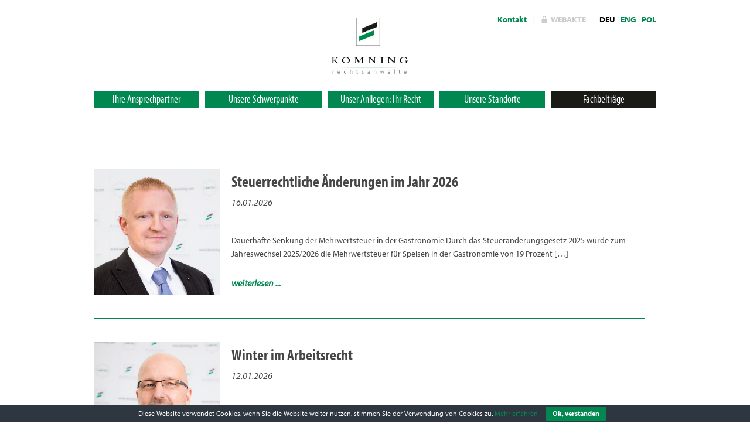

--- FILE ---
content_type: text/html; charset=UTF-8
request_url: https://www.komning.com/kanzleinews/
body_size: 54701
content:
<!DOCTYPE html>

<html>
<head>

<title>KOMNING Rechtsanwälte - aktuelle Neuigkeiten KOMNING Rechtsanwälte</title>
<meta name="description" content="Auf dieser Seite können Sie sich über aktuelle Neuigkeiten zu den KOMMNING Rechtsanwälten und rund um das Thema Recht informieren.">
<meta http-equiv="Content-Type" content="text/html; charset=UTF-8" />

<meta name="viewport" content="width=device-width, initial-scale=1.0"/>

<meta name="google-site-verification" content="2Tvc5L3CN6SV5FNLKZhg55zhjKPfy7ggL5nRBlPsWUk" />

<link rel="shortcut icon" href="https://www.komning.com/wp-content/themes/komning/favicon.ico" type="image/x-icon" />

<link rel="stylesheet" href="https://www.komning.com/wp-content/themes/komning/css/style.css" type="text/css" media="screen" />

<link rel="pingback" href="https://www.komning.com/xmlrpc.php" />

<!-- Bootstrap 3 Responsive -->

<link rel="stylesheet" href="https://www.komning.com/wp-content/themes/komning/css/bootstrap.css" />

<!-- JQuery -->

<script src="//ajax.googleapis.com/ajax/libs/jquery/1.8.2/jquery.min.js"></script>
<script type="text/javascript" src="https://ajax.googleapis.com/ajax/libs/jqueryui/1/jquery-ui.min.js"></script>
<link rel="stylesheet" type="text/css" href="https://ajax.googleapis.com/ajax/libs/jqueryui/1/themes/redmond/jquery-ui.css" />

<!-- Mobile Menu -->

<script type="text/javascript" src="https://cdnjs.cloudflare.com/ajax/libs/hammer.js/1.0.5/jquery.hammer.min.js"></script>
<script type="text/javascript" src="https://www.komning.com/wp-content/themes/komning/js/jquery.mmenu.min.all.js"></script>
<link type="text/css" rel="stylesheet" href="https://www.komning.com/wp-content/themes/komning/css/jquery.mmenu.all.css" />
<link rel="stylesheet" type="text/css" href="https://www.komning.com/wp-content/themes/komning/css/demoStyleSheet.css" />

<script src="https://www.komning.com/wp-content/themes/komning/js/stellar.js" type="text/javascript"></script>

<!-- TypeKit -->

<script type="text/javascript" src="//use.typekit.net/mzk3yeb.js"></script>
<script type="text/javascript">try{Typekit.load();}catch(e){}</script>

<!-- Workarround f�r �ltere Browser ohne HTML5 und Responsive -->

<!--<script src="http://html5shiv.googlecode.com/svn/trunk/html5.js"></script> -->
<script src="https://cdnjs.cloudflare.com/ajax/libs/html5shiv/3.7.3/html5shiv.js"></script>

<!-- bxSlider Javascript file -->
<script src="https://www.komning.com/wp-content/themes/komning/js/jquery.bxslider.js"></script>
<!-- bxSlider CSS file -->
<link href="https://www.komning.com/wp-content/themes/komning/css/jquery.bxslider.css" rel="stylesheet" />
<script type="text/javascript">

var MitarbeiterSubmenueHolder = "";
$( document ).ready(function()
{
  $(window).stellar();
  $('.bxslider').bxSlider();
          var MitgliederStandorte = new Array();
            var MitgliederStandorteUnique = new Array();
            var MitgliederBeschriftung = new Array();
            var MitgliederSpalte = new Array();
            var MitgliederURL = new Array();
            var MitgliederID = new Array();
            var Standorte_ID = new Array();
            var Standorte_Bezeichnung = new Array();
            var Standorte_Bezeichnung_deu = new Array();
            var Standorte_Spalte = new Array();Standorte_ID[0] = '297';Standorte_Bezeichnung[0] = 'Neubrandenburg';  Standorte_Bezeichnung_deu[0] = 'Neubrandenburg';Standorte_Spalte[0] = '1'; Standorte_ID[1] = '302';Standorte_Bezeichnung[1] = 'Würzburg';  Standorte_Bezeichnung_deu[1] = 'Würzburg';Standorte_Spalte[1] = '2'; Standorte_ID[2] = '714';Standorte_Bezeichnung[2] = 'Bonn';  Standorte_Bezeichnung_deu[2] = 'Bonn';Standorte_Spalte[2] = '2'; Standorte_ID[3] = '300';Standorte_Bezeichnung[3] = 'Hamburg';  Standorte_Bezeichnung_deu[3] = 'Hamburg';Standorte_Spalte[3] = '2'; MitgliederStandorteUnique[0] = 'Würzburg';MitgliederStandorteUnique[1] = 'Neubrandenburg';MitgliederStandorteUnique[2] = 'Berlin';MitgliederStandorteUnique[3] = 'Bonn';MitgliederStandorteUnique[4] = 'Hamburg';MitgliederStandorte[0] = 'Würzburg';MitgliederID[0] = '1322';MitgliederBeschriftung[0] = 'RA Christoph Basedow'; MitgliederURL[0] = 'https://www.komning.com/unser-team/ra-christoph-basedow/';MitgliederSpalte[0] = Standorte_Spalte[Standorte_Bezeichnung.indexOf(MitgliederStandorte[0])]; MitgliederStandorte[1] = 'Neubrandenburg';MitgliederID[1] = '786';MitgliederBeschriftung[1] = 'Volker Lorenz'; MitgliederURL[1] = 'https://www.komning.com/berater/volker-lorenz/';MitgliederSpalte[1] = Standorte_Spalte[Standorte_Bezeichnung.indexOf(MitgliederStandorte[1])]; MitgliederStandorte[2] = 'Neubrandenburg';MitgliederID[2] = '142';MitgliederBeschriftung[2] = 'RA Enrico Komning'; MitgliederURL[2] = 'https://www.komning.com/unser-team/ra-enrico-komning/';MitgliederSpalte[2] = Standorte_Spalte[Standorte_Bezeichnung.indexOf(MitgliederStandorte[2])]; MitgliederStandorte[3] = 'Berlin';MitgliederID[3] = '142';MitgliederBeschriftung[3] = 'RA Enrico Komning'; MitgliederURL[3] = 'https://www.komning.com/unser-team/ra-enrico-komning/';MitgliederSpalte[3] = Standorte_Spalte[Standorte_Bezeichnung.indexOf(MitgliederStandorte[3])]; MitgliederStandorte[4] = 'Neubrandenburg';MitgliederID[4] = '146';MitgliederBeschriftung[4] = 'RA Oliver Kröger'; MitgliederURL[4] = 'https://www.komning.com/unser-team/ra-oliver-kroeger/';MitgliederSpalte[4] = Standorte_Spalte[Standorte_Bezeichnung.indexOf(MitgliederStandorte[4])]; MitgliederStandorte[5] = 'Neubrandenburg';MitgliederID[5] = '148';MitgliederBeschriftung[5] = 'RAin Konstanze Wehrmann'; MitgliederURL[5] = 'https://www.komning.com/unser-team/ra-konstanze-wehrmann/';MitgliederSpalte[5] = Standorte_Spalte[Standorte_Bezeichnung.indexOf(MitgliederStandorte[5])]; MitgliederStandorte[6] = 'Bonn';MitgliederID[6] = '1051';MitgliederBeschriftung[6] = 'RA Dr. Matthias Brauer LL.M'; MitgliederURL[6] = 'https://www.komning.com/unser-team/ra-matthias-brauer/';MitgliederSpalte[6] = Standorte_Spalte[Standorte_Bezeichnung.indexOf(MitgliederStandorte[6])]; MitgliederStandorte[7] = 'Hamburg';MitgliederID[7] = '172';MitgliederBeschriftung[7] = 'RAin Birte Raguse'; MitgliederURL[7] = 'https://www.komning.com/unser-team/ra-birte-raguse/';MitgliederSpalte[7] = Standorte_Spalte[Standorte_Bezeichnung.indexOf(MitgliederStandorte[7])];   // Menü Felder Klickbarkeit erhöhen
  $('#menu-hauptmenu_startseite').find("a").each(function(index)
  {
     // Datensammlung Mitglieder ID's => Standort
     if($(this).parent().attr("id") == "menu-item-58")
     { // Top-Ebene "Das Komning Team"
            $(this).css({'display':'block','width':'100%','height':'100%'});
     }
     else if($(this).parent().parent().attr("class") == "sub-menu" && $(this).parent().parent().parent().attr("id") == "menu-item-58")
     { // Submenü sub-menu
         $(this).parent().parent().html('');
     }
     else
     {  // Für alle Menü's die nicht zu "Das Komning Team" gehören
        $(this).css({'display':'block','width':'100%','height':'100%'});
     }
  });

  // Neubau des neuen Submenü's

  var MitgliederSubmenueHTML = "<li id='koming-mitglieder-div-submenue' style='width: auto;margin: 0;padding: 0;display: inline-flex;width:auto!important;height:auto!important; display: -webkit-flex;-webkit-flex-direction: row;display: flex;flex-direction: row;'>";
  var StandortChecked = 0;
  var aktSpalte = 0;
  var StandorteSpaltenBreite = 0;

  //alert(Standorte_Spalte);
  for(var i=0; i< Standorte_Bezeichnung.length; i++ )
  {
       if(aktSpalte == 0) // erstellen der 1. Spalte zu beginn
       {
          MitgliederSubmenueHTML += "<span class=\"standorte_menue_spalten\" id=\"Standorte_Spalte_"+Standorte_Spalte[i]+"\" style=\"width: auto;height: auto;position: relative;float: left;\">";
          aktSpalte = parseFloat(Standorte_Spalte[i]);
       }
       else
       {  // wenn sich die Spalte ändert, dann neue Spalte eröffnen
            if(parseFloat(aktSpalte) != parseFloat(Standorte_Spalte[i]))
            { // neue Spalte beginnen alte Spalte schliessen
                MitgliederSubmenueHTML += "</span><span class=\"standorte_menue_spalten\" id=\"Standorte_Spalte_"+Standorte_Spalte[i]+"\" style=\"width: auto;height: auto;position: relative;float: left;\">";
                aktSpalte = parseFloat(Standorte_Spalte[i]);
            }
       }
       MitgliederSubmenueHTML += "<ul style=\"display:block;\">";
       MitgliederSubmenueHTML += "<li class=\"Mitglieder-submenue-Ortsname\" style='height: 30px!important;float: none;clear: both;padding: 0;margin: 0;'><strong>";

       StandortChecked = 0;
        for(var j=0; j< MitgliederStandorte.length; j++ )
        {
          if(StandortChecked == 0 && aktSpalte == parseFloat(MitgliederSpalte[j]) )
          {   StandortChecked = 1;

              var standortme = Standorte_Bezeichnung[i];
              standortme = standortme.replace("Kooperation", "Cooperation");
              standortme = standortme.replace("München", "Munich");
              standortme = standortme.replace("Nürnberg", "Nuremberg");
              standortme = standortme.replace("Stettin", "Szczecin");

              var standortme_pl = Standorte_Bezeichnung[i];
              standortme_pl = standortme_pl.replace("Kooperation", "Współpraca");
              standortme_pl = standortme_pl.replace("München", "Monachium");
              standortme_pl = standortme_pl.replace("Köln", "Kolonia");
              standortme_pl = standortme_pl.replace("Stettin", "Szczecin");

              if(Standorte_ID[i] != 782){ MitgliederSubmenueHTML += "<a href=\"https://www.komning.com/standorte/?GID="+Standorte_ID[i]+"\" onmouseout=\"$(this).attr('style','font-size: 16px !important;text-overflow: ellipsis;white-space: nowrap;font-family: myriad-pro !important;display: block; font-weight:bold !important;width: 100%; height: 30px;line-height: 30px;padding-left: 5px;padding-right: 5px;color : #393939 !important; background-color: white !important;');\" onmouseover=\"$(this).attr('style','font-size: 16px !important;text-overflow: ellipsis;white-space: nowrap;font-family: myriad-pro !important;display: block;font-weight:bold !important; width: 100%; height: 30px;line-height: 30px;padding-left: 5px;padding-right: 5px;color : white !important; background-color: #038650 !important;');\" style=\"font-size: 16px !important;text-overflow: ellipsis;white-space: nowrap;font-family: myriad-pro !important;font-weight:bold !important;display: block; width: 100%; height: 30px;line-height: 30px;padding-left: 5px;padding-right: 5px;color : #393939 !important; background-color: white !important;\">"
                    +Standorte_Bezeichnung[i]+"</a>";
              }else{ MitgliederSubmenueHTML += "<a href=\"/das-komning-team/#councel\" onmouseout=\"$(this).attr('style','font-size: 16px !important;text-overflow: ellipsis;white-space: nowrap;font-family: myriad-pro !important;display: block; font-weight:bold !important;width: 100%; height: 30px;line-height: 30px;padding-left: 5px;padding-right: 5px;color : #393939 !important; background-color: white !important;');\" onmouseover=\"$(this).attr('style','font-size: 16px !important;text-overflow: ellipsis;white-space: nowrap;font-family: myriad-pro !important;display: block;font-weight:bold !important; width: 100%; height: 30px;line-height: 30px;padding-left: 5px;padding-right: 5px;color : white !important; background-color: #038650 !important;');\" style=\"font-size: 16px !important;text-overflow: ellipsis;white-space: nowrap;font-family: myriad-pro !important;font-weight:bold !important;display: block; width: 100%; height: 30px;line-height: 30px;padding-left: 5px;padding-right: 5px;color : #393939 !important; background-color: white !important;\">"+Standorte_Bezeichnung[i]+"</a>"; }

              //MitgliederSubmenueHTML += "<a href=\"/standorte/?GID="+Standorte_ID[i]+"\" onmouseout=\"$(this).attr('style','font-size: 16px !important;text-overflow: ellipsis;white-space: nowrap;font-family: myriad-pro !important;display: block; font-weight:bold !important;width: 100%; height: 30px;line-height: 30px;padding-left: 5px;padding-right: 5px;color : #393939 !important; background-color: white !important;');\" onmouseover=\"$(this).attr('style','font-size: 16px !important;text-overflow: ellipsis;white-space: nowrap;font-family: myriad-pro !important;display: block;font-weight:bold !important; width: 100%; height: 30px;line-height: 30px;padding-left: 5px;padding-right: 5px;color : white !important; background-color: #038650 !important;');\" style=\"font-size: 16px !important;text-overflow: ellipsis;white-space: nowrap;font-family: myriad-pro !important;font-weight:bold !important;display: block; width: 100%; height: 30px;line-height: 30px;padding-left: 5px;padding-right: 5px;color : #393939 !important; background-color: white !important;\">"+Standorte_Bezeichnung[i]+"</a>";
          }
        }
      MitgliederSubmenueHTML += "</strong></li>";


      /* Mitglieder die zu diesem Ort gehören */
      var saveVolkerLorenz = "";
      var saveWeiFu = "";
      var saveJanGroschoff = "";
      var saveHegret = "";
      for(var j=0; j< MitgliederStandorte.length; j++ )
      { //console.log(MitgliederStandorte[j] +" :> "+ Standorte_Bezeichnung_deu[i]);
        if(MitgliederStandorte[j] == Standorte_Bezeichnung_deu[i] )
        {   if( /*MitgliederID[j] == 707  ||*/ MitgliederID[j] == 746) // || MitgliederID[j] == 708
            {MitgliederSubmenueHTML += "<li style='cursor:default !important;height: 30px!important;float: none;clear: both;padding: 0;margin: 0;' class=\"Mitglieder-submenue-Mitglied\"><span  style=\"font-size: 16px !important;text-overflow: ellipsis;white-space: nowrap;font-family: myriad-pro !important;font-weight:normal !important;display: block;width: 100%;height: 30px;line-height: 30px;padding-left: 5px;padding-right: 5px;color : #393939 !important;background-color: white !important;\">"+MitgliederBeschriftung[j]+"</span></li>";}
            else if(MitgliederID[j] == 786){saveVolkerLorenz="<li style='height: 30px!important;float: none;clear: both;padding: 0;margin: 0;' class=\"Mitglieder-submenue-Mitglied\"><a href=\""+MitgliederURL[j]+"\" onmouseout=\"$(this).attr('style','font-size: 16px !important;text-overflow: ellipsis;white-space: nowrap;font-family: myriad-pro !important;display: block;font-weight:normal !important;width: 100%;height: 30px;line-height: 30px;padding-left: 5px;padding-right: 5px;color : #393939 !important; background-color: white !important;');\" onmouseover=\"$(this).attr('style','font-size: 16px !important;text-overflow: ellipsis;white-space: nowrap;font-family: myriad-pro !important;display: block;font-weight:normal !important;width: 100%;height: 30px;line-height: 30px;padding-left: 5px;padding-right: 5px;color : white !important;background-color: #038650 !important;');\" style=\"font-size: 16px !important;text-overflow: ellipsis;white-space: nowrap;font-family: myriad-pro !important;font-weight:normal !important;display: block;width: 100%;height: 30px;line-height: 30px;padding-left: 5px;padding-right: 5px;color : #393939 !important;background-color: white !important;\">"+MitgliederBeschriftung[j]+"</a></li>";}
            else if(MitgliederID[j] == 979){saveWeiFu="<li style='height: 30px!important;float: none;clear: both;padding: 0;margin: 0;' class=\"Mitglieder-submenue-Mitglied\"><a href=\""+MitgliederURL[j]+"\" onmouseout=\"$(this).attr('style','font-size: 16px !important;text-overflow: ellipsis;white-space: nowrap;font-family: myriad-pro !important;display: block;font-weight:normal !important;width: 100%;height: 30px;line-height: 30px;padding-left: 5px;padding-right: 5px;color : #393939 !important; background-color: white !important;');\" onmouseover=\"$(this).attr('style','font-size: 16px !important;text-overflow: ellipsis;white-space: nowrap;font-family: myriad-pro !important;display: block;font-weight:normal !important;width: 100%;height: 30px;line-height: 30px;padding-left: 5px;padding-right: 5px;color : white !important;background-color: #038650 !important;');\" style=\"font-size: 16px !important;text-overflow: ellipsis;white-space: nowrap;font-family: myriad-pro !important;font-weight:normal !important;display: block;width: 100%;height: 30px;line-height: 30px;padding-left: 5px;padding-right: 5px;color : #393939 !important;background-color: white !important;\">"+MitgliederBeschriftung[j]+"</a></li>";}
            else if(MitgliederID[j] == 775){saveJanGroschoff="<li style='height: 60px!important;float: none;clear: both;padding: 0;margin: 0;' class=\"Mitglieder-submenue-Mitglied\"><a href=\""+MitgliederURL[j]+"\" onmouseout=\"$(this).attr('style','font-size: 16px !important;text-overflow: ellipsis;white-space: nowrap;font-family: myriad-pro !important;display: block;font-weight:normal !important;width: 100%;height: 60px;line-height: 30px;padding-left: 5px;padding-right: 5px;color : #393939 !important; background-color: white !important;');\" onmouseover=\"$(this).attr('style','font-size: 16px !important;text-overflow: ellipsis;white-space: nowrap;font-family: myriad-pro !important;display: block;font-weight:normal !important;width: 100%;height: 60px;line-height: 30px;padding-left: 5px;padding-right: 5px;color : white !important;background-color: #038650 !important;');\" style=\"font-size: 16px !important;text-overflow: ellipsis;white-space: nowrap;font-family: myriad-pro !important;font-weight:normal !important;display: block;width: 100%;height: 60px;line-height: 30px;padding-left: 5px;padding-right: 5px;color : #393939 !important;background-color: white !important;\">Of counsel <br>"+MitgliederBeschriftung[j]+"</a></li>";}
            else if(MitgliederID[j] == 1095){saveHegret="<li style='height: 60px!important;float: none;clear: both;padding: 0;margin: 0;' class=\"Mitglieder-submenue-Mitglied\"><a href=\""+MitgliederURL[j]+"\" onmouseout=\"$(this).attr('style','font-size: 16px !important;text-overflow: ellipsis;white-space: nowrap;font-family: myriad-pro !important;display: block;font-weight:normal !important;width: 100%;height: 60px;line-height: 30px;padding-left: 5px;padding-right: 5px;color : #393939 !important; background-color: white !important;');\" onmouseover=\"$(this).attr('style','font-size: 16px !important;text-overflow: ellipsis;white-space: nowrap;font-family: myriad-pro !important;display: block;font-weight:normal !important;width: 100%;height: 60px;line-height: 30px;padding-left: 5px;padding-right: 5px;color : white !important;background-color: #038650 !important;');\" style=\"font-size: 16px !important;text-overflow: ellipsis;white-space: nowrap;font-family: myriad-pro !important;font-weight:normal !important;display: block;width: 100%;height: 60px;line-height: 30px;padding-left: 5px;padding-right: 5px;color : #393939 !important;background-color: white !important;\">Of counsel <br>"+MitgliederBeschriftung[j]+"</a></li>";}
            else
            {MitgliederSubmenueHTML += "<li style='height: 30px!important;float: none;clear: both;padding: 0;margin: 0;' class=\"Mitglieder-submenue-Mitglied\"><a href=\""+MitgliederURL[j]+"\" onmouseout=\"$(this).attr('style','font-size: 16px !important;text-overflow: ellipsis;white-space: nowrap;font-family: myriad-pro !important;display: block;font-weight:normal !important;width: 100%;height: 30px;line-height: 30px;padding-left: 5px;padding-right: 5px;color : #393939 !important; background-color: white !important;');\" onmouseover=\"$(this).attr('style','font-size: 16px !important;text-overflow: ellipsis;white-space: nowrap;font-family: myriad-pro !important;display: block;font-weight:normal !important;width: 100%;height: 30px;line-height: 30px;padding-left: 5px;padding-right: 5px;color : white !important;background-color: #038650 !important;');\" style=\"font-size: 16px !important;text-overflow: ellipsis;white-space: nowrap;font-family: myriad-pro !important;font-weight:normal !important;display: block;width: 100%;height: 30px;line-height: 30px;padding-left: 5px;padding-right: 5px;color : #393939 !important;background-color: white !important;\">"+MitgliederBeschriftung[j]+"</a></li>";}


        }
      }
      MitgliederSubmenueHTML +=saveVolkerLorenz;
      MitgliederSubmenueHTML +=saveWeiFu;
      MitgliederSubmenueHTML +=saveJanGroschoff;
      MitgliederSubmenueHTML +=saveHegret;
      MitgliederSubmenueHTML += "</ul>";

      if(i==Standorte_Bezeichnung.length){MitgliederSubmenueHTML += "</span>";}
  }
  MitgliederSubmenueHTML += "</li>";



  $('#menu-item-58').find('.sub-menu').html(MitgliederSubmenueHTML);

  $( ".standorte_menue_spalten" ).each(function( index )
  {

      StandorteSpaltenBreite += parseFloat($('#'+$(this).attr('id')+'').width());




      //alert(parseFloat(parseFloat($('#'+$(this).attr('id')+'').width()) ));
  });

  //$('#menu-item-58 .sub-menu').css({ 'width': (StandorteSpaltenBreite+50)+'px' });

});
</script>




<!-- All in One SEO Pack 2.4.2 by Michael Torbert of Semper Fi Web Design[32,39] -->
<meta name="description"  content="Fachbeiträge Auf dieser Seite können Sie sich über aktuelle Neuigkeiten zu den KOMMNING Rechtsanwälten und rund um das Thema Recht informieren." />

<meta name="keywords"  content="komning,rechtsanwälte,anwalt,rechtsanwalt,rechtsbeistand,rechtsbvertretung,news,neuigkeiten" />

<link rel="canonical" href="https://www.komning.com/fachbeitraege/" />
<!-- /all in one seo pack -->
<link rel='dns-prefetch' href='//s.w.org' />
		<script type="text/javascript">
			window._wpemojiSettings = {"baseUrl":"https:\/\/s.w.org\/images\/core\/emoji\/2.3\/72x72\/","ext":".png","svgUrl":"https:\/\/s.w.org\/images\/core\/emoji\/2.3\/svg\/","svgExt":".svg","source":{"concatemoji":"https:\/\/www.komning.com\/wp-includes\/js\/wp-emoji-release.min.js?ver=4.8.2"}};
			!function(a,b,c){function d(a){var b,c,d,e,f=String.fromCharCode;if(!k||!k.fillText)return!1;switch(k.clearRect(0,0,j.width,j.height),k.textBaseline="top",k.font="600 32px Arial",a){case"flag":return k.fillText(f(55356,56826,55356,56819),0,0),b=j.toDataURL(),k.clearRect(0,0,j.width,j.height),k.fillText(f(55356,56826,8203,55356,56819),0,0),c=j.toDataURL(),b!==c&&(k.clearRect(0,0,j.width,j.height),k.fillText(f(55356,57332,56128,56423,56128,56418,56128,56421,56128,56430,56128,56423,56128,56447),0,0),b=j.toDataURL(),k.clearRect(0,0,j.width,j.height),k.fillText(f(55356,57332,8203,56128,56423,8203,56128,56418,8203,56128,56421,8203,56128,56430,8203,56128,56423,8203,56128,56447),0,0),c=j.toDataURL(),b!==c);case"emoji4":return k.fillText(f(55358,56794,8205,9794,65039),0,0),d=j.toDataURL(),k.clearRect(0,0,j.width,j.height),k.fillText(f(55358,56794,8203,9794,65039),0,0),e=j.toDataURL(),d!==e}return!1}function e(a){var c=b.createElement("script");c.src=a,c.defer=c.type="text/javascript",b.getElementsByTagName("head")[0].appendChild(c)}var f,g,h,i,j=b.createElement("canvas"),k=j.getContext&&j.getContext("2d");for(i=Array("flag","emoji4"),c.supports={everything:!0,everythingExceptFlag:!0},h=0;h<i.length;h++)c.supports[i[h]]=d(i[h]),c.supports.everything=c.supports.everything&&c.supports[i[h]],"flag"!==i[h]&&(c.supports.everythingExceptFlag=c.supports.everythingExceptFlag&&c.supports[i[h]]);c.supports.everythingExceptFlag=c.supports.everythingExceptFlag&&!c.supports.flag,c.DOMReady=!1,c.readyCallback=function(){c.DOMReady=!0},c.supports.everything||(g=function(){c.readyCallback()},b.addEventListener?(b.addEventListener("DOMContentLoaded",g,!1),a.addEventListener("load",g,!1)):(a.attachEvent("onload",g),b.attachEvent("onreadystatechange",function(){"complete"===b.readyState&&c.readyCallback()})),f=c.source||{},f.concatemoji?e(f.concatemoji):f.wpemoji&&f.twemoji&&(e(f.twemoji),e(f.wpemoji)))}(window,document,window._wpemojiSettings);
		</script>
		<style type="text/css">
img.wp-smiley,
img.emoji {
	display: inline !important;
	border: none !important;
	box-shadow: none !important;
	height: 1em !important;
	width: 1em !important;
	margin: 0 .07em !important;
	vertical-align: -0.1em !important;
	background: none !important;
	padding: 0 !important;
}
</style>
<link rel='stylesheet' id='jquery.prettyphoto-css'  href='https://www.komning.com/wp-content/plugins/wp-video-lightbox/css/prettyPhoto.css?ver=4.8.2' type='text/css' media='all' />
<link rel='stylesheet' id='video-lightbox-css'  href='https://www.komning.com/wp-content/plugins/wp-video-lightbox/wp-video-lightbox.css?ver=4.8.2' type='text/css' media='all' />
<link rel='stylesheet' id='contact-form-7-css'  href='https://www.komning.com/wp-content/plugins/contact-form-7/includes/css/styles.css?ver=5.0.2' type='text/css' media='all' />
<link rel='stylesheet' id='cookie-bar-css-css'  href='https://www.komning.com/wp-content/plugins/cookie-bar/css/cookie-bar.css?ver=4.8.2' type='text/css' media='all' />
<link rel='stylesheet' id='magic-liquidizer-table-style-css'  href='https://www.komning.com/wp-content/plugins/magic-liquidizer-responsive-table/idcss/ml-responsive-table.css?ver=2.0.0' type='text/css' media='all' />
<link rel='stylesheet' id='qts_front_styles-css'  href='https://www.komning.com/wp-content/plugins/qtranslate-slug/assets/css/qts-default.css?ver=4.8.2' type='text/css' media='all' />
<link rel='stylesheet' id='dry_awp_theme_style-css'  href='https://www.komning.com/wp-content/plugins/advanced-wp-columns/assets/css/awp-columns.css?ver=4.8.2' type='text/css' media='all' />
<style id='dry_awp_theme_style-inline-css' type='text/css'>
@media screen and (max-width: 720px) {	.csColumn {		clear: both !important;		float: none !important;		text-align: center !important;		margin-left:  10% !important;		margin-right: 10% !important;		width: 80% !important;	}	.csColumnGap {		display: none !important;	}}
</style>
<script type='text/javascript' src='https://www.komning.com/wp-includes/js/jquery/jquery.js?ver=1.12.4'></script>
<script type='text/javascript' src='https://www.komning.com/wp-includes/js/jquery/jquery-migrate.min.js?ver=1.4.1'></script>
<script type='text/javascript' src='https://www.komning.com/wp-content/plugins/wp-video-lightbox/js/jquery.prettyPhoto.min.js?ver=3.1.6'></script>
<script type='text/javascript'>
/* <![CDATA[ */
var vlpp_vars = {"prettyPhoto_rel":"wp-video-lightbox","animation_speed":"fast","slideshow":"5000","autoplay_slideshow":"false","opacity":"0.80","show_title":"true","allow_resize":"true","allow_expand":"true","default_width":"640","default_height":"390","counter_separator_label":"\/","theme":"pp_default","horizontal_padding":"20","hideflash":"false","wmode":"opaque","autoplay":"false","modal":"false","deeplinking":"false","overlay_gallery":"true","overlay_gallery_max":"30","keyboard_shortcuts":"true","ie6_fallback":"true"};
/* ]]> */
</script>
<script type='text/javascript' src='https://www.komning.com/wp-content/plugins/wp-video-lightbox/js/video-lightbox.js?ver=3.1.6'></script>
<script type='text/javascript' src='https://www.komning.com/wp-content/plugins/cookie-bar/js/cookie-bar.js?ver=1769303468'></script>
<script type='text/javascript' src='https://www.komning.com/wp-content/plugins/magic-liquidizer-responsive-table/idjs/ml.responsive.table.min.js?ver=2.0.0'></script>
<link rel='https://api.w.org/' href='https://www.komning.com/wp-json/' />
<link rel="EditURI" type="application/rsd+xml" title="RSD" href="https://www.komning.com/xmlrpc.php?rsd" />
<link rel="wlwmanifest" type="application/wlwmanifest+xml" href="https://www.komning.com/wp-includes/wlwmanifest.xml" /> 
<link rel='shortlink' href='https://www.komning.com/?p=16' />
<link rel="alternate" type="application/json+oembed" href="https://www.komning.com/wp-json/oembed/1.0/embed?url=https%3A%2F%2Fwww.komning.com%2Fstandort%2Fneubrandenburg%2F" />
<link rel="alternate" type="text/xml+oembed" href="https://www.komning.com/wp-json/oembed/1.0/embed?url=https%3A%2F%2Fwww.komning.com%2Fstandort%2Fneubrandenburg%2F&#038;format=xml" />
<meta name="robots" content="index, follow" />
<meta name="generator" content="qTranslate-X 3.4.6.8" />
<link hreflang="x-default" href="https://www.komning.com/fachbeitraege/" rel="alternate" />
<link hreflang="de" href="https://www.komning.com/fachbeitraege/" rel="alternate" />
		<style type="text/css">.recentcomments a{display:inline !important;padding:0 !important;margin:0 !important;}</style>
		
</head>
<body>
<!--
<div id="preload">
  <img src="?php bloginfo('template_directory'); ?>/images/" alt="Preload" />
</div>
    -->
<div id="wrapper">

    <div id="content-wrapper">                  
            
     <div class="header unterseite-header news-header">
         <div class="centered-header container">
             
           <div class="langchoose">
               <a href="https://www.komning.com/kontakt/" title="KOMNING Rechtsanw&auml;lte - Kontakt">Kontakt</a>&nbsp;&nbsp;&nbsp;|&nbsp;&nbsp;&nbsp;               <span class="webakte-header"><img src="https://www.komning.com/wp-content/themes/komning/images/lock.svg" title="KOMNING Rechtsanw&auml;lte - WebAkte"><a target="_blank" style="text-transform:uppercase;" href="https://secure.e-consult-ag.de/e.consult.3863/webakte" title="KOMNING Rechtsanw&auml;lte - WebAkte">WebAkte</a></span>
                <a href="/" style="color:black!important;" title="KOMNING Rechtsanw&auml;lte - deutsch">DEU</a> | <a href="/en/"  title="KOMNING Rechtsanw&auml;lte - englisch">ENG</a> | <a href="/pl/"  title="KOMNING Rechtsanw&auml;lte - polski">POL</a>
           </div>              
             
           <div class="logo"><a href="/" title="KOMNING Rechtsanw&auml;lte - Logo"><img src="https://www.komning.com/wp-content/themes/komning/images/Logo.png" alt="KOMNING Rechtsanw&auml;lte - Logo" title="KOMNING Rechtsanw&auml;lte - Logo"></a></div>    
           <div class="header-nav">
             <div id="normal"><div class="menu-hauptmenu_startseite-container"><ul id="menu-hauptmenu_startseite" class="menu"><li id="menu-item-58" class="menu-item menu-item-type-post_type menu-item-object-page menu-item-has-children menu-item-58"><a href="https://www.komning.com/das-komning-team/">Ihre Ansprechpartner</a>
<ul  class="sub-menu">
	<li id="menu-item-190" class="menu-item menu-item-type-post_type menu-item-object-unserteam menu-item-190"><a href="https://www.komning.com/unser-team/ra-enrico-komning/"><span class="caps">RA</span> Enrico Komning</a></li>
	<li id="menu-item-188" class="menu-item menu-item-type-post_type menu-item-object-unserteam menu-item-188"><a href="https://www.komning.com/unser-team/ra-oliver-kroeger/"><span class="caps">RA</span> Oliver Kröger</a></li>
	<li id="menu-item-187" class="menu-item menu-item-type-post_type menu-item-object-unserteam menu-item-187"><a href="https://www.komning.com/unser-team/ra-konstanze-wehrmann/"><span class="caps">RA</span> Konstanze Möllerke</a></li>
	<li id="menu-item-175" class="menu-item menu-item-type-post_type menu-item-object-unserteam menu-item-175"><a href="https://www.komning.com/unser-team/ra-birte-raguse/"><span class="caps">RA</span> Birte Raguse</a></li>
</ul>
</li>
<li id="menu-item-57" class="menu-item menu-item-type-post_type menu-item-object-page menu-item-has-children menu-item-57"><a href="https://www.komning.com/unsere-kompetenzen/">Unsere Schwerpunkte</a>
<ul  class="sub-menu">
	<li id="menu-item-950" class="menu-item menu-item-type-post_type menu-item-object-page menu-item-950"><a href="https://www.komning.com/unsere-kompetenzen/rechtsgebiete/">Rechtsgebiete</a></li>
	<li id="menu-item-242" class="menu-item menu-item-type-post_type menu-item-object-page menu-item-242"><a href="https://www.komning.com/unsere-kompetenzen/steuerberatung/">Steuerberatung</a></li>
	<li id="menu-item-799" class="menu-item menu-item-type-post_type menu-item-object-page menu-item-799"><a href="https://www.komning.com/webakte/">WebAkte</a></li>
</ul>
</li>
<li id="menu-item-56" class="menu-item menu-item-type-post_type menu-item-object-page menu-item-56"><a href="https://www.komning.com/wir-vertreten-sie/">Unser Anliegen: Ihr Recht</a></li>
<li id="menu-item-603" class="menu-item menu-item-type-post_type menu-item-object-page menu-item-603"><a href="https://www.komning.com/standorte/">Unsere Standorte</a></li>
<li id="menu-item-1463" class="menu-item menu-item-type-post_type menu-item-object-page current-menu-item page_item page-item-16 current_page_item menu-item-1463"><a href="https://www.komning.com/fachbeitraege/">Fachbeiträge</a></li>
</ul></div></div>  
           <div id="menu-button"><a href="#menu" title="KOMNING Rechtsanw&auml;te - Men&uuml;"><img title="KOMNING Rechtsanw&auml;te - Men&uuml;" src="https://www.komning.com/wp-content/themes/komning/images/buttongreen.png" alt="KOMNING Rechtsanw&auml;te - Men&uuml;" onmouseover="this.src='https://www.komning.com/wp-content/themes/komning/images/buttongrey.png';" onmouseout="this.src='https://www.komning.com/wp-content/themes/komning/images/buttongreen.png';"></a></div> 
           </div>
           <div class="clearfix"></div>
         </div>
      </div>

      <div id="centered-main" class="container">
          <div class="content-left col-xs-12 col-sm-12">
        
              <div class="content-left-inner content-left-inner-news col-xs-12">
                
                <h1></h1>
<p>&nbsp;</p>
  
             
                
        <div class="my-news-box col-xs-12" onclick="window.location.href='https://www.komning.com/test-2/';">
                        <div class="my-news-box-left col-sm-3 col-xs-12">
                <div class="my-news-box-left-img col-xs-12">
                  <img src="https://www.komning.com/wp-content/uploads/2014/03/Volker-Lorenz.jpg" class="col-xs-12 my-news-img" title="KOMNING Rechtsanw&auml;te - Steuerrechtliche Änderungen im Jahr 2026" alt="KOMNING Rechtsanw&auml;te - Steuerrechtliche Änderungen im Jahr 2026">    
                </div>
            </div>
                        <div class="my-news-box-right col-sm-9 col-xs-12">
                <div class="my-news-box-right-title col-xs-12">
                  Steuerrechtliche Änderungen im Jahr 2026                </div>
                <div class="my-news-box-right-date col-xs-12">
                  16.01.2026    
                </div>
                <div class="my-news-box-right-content col-xs-12">
                  <p>Dauerhafte Senkung der Mehrwertsteuer in der Gastronomie Durch das Steueränderungsgesetz 2025 wurde zum Jahreswechsel 2025/2026 die Mehrwertsteuer für Speisen in der Gastronomie von 19 Prozent […]</p>
    
                </div>
                <div class="my-news-box-weiterlesen  col-xs-12"><a title="KOMNING Rechtsanw&auml;lte - Steuerrechtliche Änderungen im Jahr 2026" href="https://www.komning.com/test-2/">weiterlesen ...</a></div>
            </div>
        </div>    
                  
                  
        <div class="my-news-box col-xs-12" onclick="window.location.href='https://www.komning.com/test/';">
                        <div class="my-news-box-left col-sm-3 col-xs-12">
                <div class="my-news-box-left-img col-xs-12">
                  <img src="https://www.komning.com/wp-content/uploads/2014/03/RA-Oliver-Kröger.jpg" class="col-xs-12 my-news-img" title="KOMNING Rechtsanw&auml;te - Winter im Arbeitsrecht" alt="KOMNING Rechtsanw&auml;te - Winter im Arbeitsrecht">    
                </div>
            </div>
                        <div class="my-news-box-right col-sm-9 col-xs-12">
                <div class="my-news-box-right-title col-xs-12">
                  Winter im Arbeitsrecht                </div>
                <div class="my-news-box-right-date col-xs-12">
                  12.01.2026    
                </div>
                <div class="my-news-box-right-content col-xs-12">
                  <p>Winterliche Straßenverhältnisse sind keine Entschuldigung für ein Fernbleiben oder ein verspätetes Erscheinen am Arbeitsplatz. Beschäftigte tragen grundsätzlich das sogenannte „Wegerisiko“, sind also verantwortlich dafür, pünktlich […]</p>
    
                </div>
                <div class="my-news-box-weiterlesen  col-xs-12"><a title="KOMNING Rechtsanw&auml;lte - Winter im Arbeitsrecht" href="https://www.komning.com/test/">weiterlesen ...</a></div>
            </div>
        </div>    
                  
                  
        <div class="my-news-box col-xs-12" onclick="window.location.href='https://www.komning.com/warum-patchworkfamilien-ein-testament-errichten-sollt/';">
                        <div class="my-news-box-left col-sm-3 col-xs-12">
                <div class="my-news-box-left-img col-xs-12">
                  <img src="https://www.komning.com/wp-content/uploads/2014/03/RA-Konstanze-Möllerke.jpg" class="col-xs-12 my-news-img" title="KOMNING Rechtsanw&auml;te - Warum Patchworkfamilien ein Testament errichten sollt" alt="KOMNING Rechtsanw&auml;te - Warum Patchworkfamilien ein Testament errichten sollt">    
                </div>
            </div>
                        <div class="my-news-box-right col-sm-9 col-xs-12">
                <div class="my-news-box-right-title col-xs-12">
                  Warum Patchworkfamilien ein Testament errichten sollt                </div>
                <div class="my-news-box-right-date col-xs-12">
                  18.12.2025    
                </div>
                <div class="my-news-box-right-content col-xs-12">
                  <p>Patchworkfamilien sind heute keine Seltenheit mehr. Oft gibt es mehrere Stiefkinder und leibliche Kinder. Ohne Testament gelten die gesetzliche Erbfolge und gesetzliche Pflichtteile, die nicht […]</p>
    
                </div>
                <div class="my-news-box-weiterlesen  col-xs-12"><a title="KOMNING Rechtsanw&auml;lte - Warum Patchworkfamilien ein Testament errichten sollt" href="https://www.komning.com/warum-patchworkfamilien-ein-testament-errichten-sollt/">weiterlesen ...</a></div>
            </div>
        </div>    
                  
                  
        <div class="my-news-box col-xs-12" onclick="window.location.href='https://www.komning.com/zur-unzulaessigkeit-einer-einbeziehung-von-krankheiten-und-gebrechen-in-die-invaliditaetsbemessung/';">
                        <div class="my-news-box-left col-sm-3 col-xs-12">
                <div class="my-news-box-left-img col-xs-12">
                  <img src="https://www.komning.com/wp-content/uploads/2025/11/Foto-B.-Raguse.jpg" class="col-xs-12 my-news-img" title="KOMNING Rechtsanw&auml;te - Zur Unzulässigkeit einer Einbeziehung von Krankheiten und Gebrechen in die Invaliditätsbemessung  &nbsp;" alt="KOMNING Rechtsanw&auml;te - Zur Unzulässigkeit einer Einbeziehung von Krankheiten und Gebrechen in die Invaliditätsbemessung  &nbsp;">    
                </div>
            </div>
                        <div class="my-news-box-right col-sm-9 col-xs-12">
                <div class="my-news-box-right-title col-xs-12">
                  Zur Unzulässigkeit einer Einbeziehung von Krankheiten und Gebrechen in die Invaliditätsbemessung  &nbsp;                </div>
                <div class="my-news-box-right-date col-xs-12">
                  15.12.2025    
                </div>
                <div class="my-news-box-right-content col-xs-12">
                  <p>Verbleibt nach einem Unfallereignis eine dauerhafte Beeinträchtigung, kommt ein Anspruch auf Invaliditätsleistungen aus einer privaten Unfallversicherung in Betracht. Nach Anzeige des Unfallgeschehens und fristgerechter ärztlicher […]</p>
    
                </div>
                <div class="my-news-box-weiterlesen  col-xs-12"><a title="KOMNING Rechtsanw&auml;lte - Zur Unzulässigkeit einer Einbeziehung von Krankheiten und Gebrechen in die Invaliditätsbemessung  &nbsp;" href="https://www.komning.com/zur-unzulaessigkeit-einer-einbeziehung-von-krankheiten-und-gebrechen-in-die-invaliditaetsbemessung/">weiterlesen ...</a></div>
            </div>
        </div>    
                  
                  
        <div class="my-news-box col-xs-12" onclick="window.location.href='https://www.komning.com/weihnachtsfeier-als-betriebsveranstaltung/';">
                        <div class="my-news-box-left col-sm-3 col-xs-12">
                <div class="my-news-box-left-img col-xs-12">
                  <img src="https://www.komning.com/wp-content/uploads/2014/03/Volker-Lorenz.jpg" class="col-xs-12 my-news-img" title="KOMNING Rechtsanw&auml;te - Weihnachtsfeier als Betriebsveranstaltung" alt="KOMNING Rechtsanw&auml;te - Weihnachtsfeier als Betriebsveranstaltung">    
                </div>
            </div>
                        <div class="my-news-box-right col-sm-9 col-xs-12">
                <div class="my-news-box-right-title col-xs-12">
                  Weihnachtsfeier als Betriebsveranstaltung                </div>
                <div class="my-news-box-right-date col-xs-12">
                  08.12.2025    
                </div>
                <div class="my-news-box-right-content col-xs-12">
                  <p>Das Steuerrecht unterliegt einem ständigen Wandel, und es ist entscheidend, Gesetzesänderungen, neue Verwaltungsvorgaben und aktuelle Urteile im Blick zu behalten. Die Kanzlei „KOMNING Rechtsanwälte“ berät […]</p>
    
                </div>
                <div class="my-news-box-weiterlesen  col-xs-12"><a title="KOMNING Rechtsanw&auml;lte - Weihnachtsfeier als Betriebsveranstaltung" href="https://www.komning.com/weihnachtsfeier-als-betriebsveranstaltung/">weiterlesen ...</a></div>
            </div>
        </div>    
                  
                  
        <div class="my-news-box col-xs-12" onclick="window.location.href='https://www.komning.com/1287-2/';">
                        <div class="my-news-box-left col-sm-3 col-xs-12">
                <div class="my-news-box-left-img col-xs-12">
                  <img src="https://www.komning.com/wp-content/uploads/2014/03/RA-Konstanze-Möllerke.jpg" class="col-xs-12 my-news-img" title="KOMNING Rechtsanw&auml;te - Wirkungen eines Berliner Testamentes" alt="KOMNING Rechtsanw&auml;te - Wirkungen eines Berliner Testamentes">    
                </div>
            </div>
                        <div class="my-news-box-right col-sm-9 col-xs-12">
                <div class="my-news-box-right-title col-xs-12">
                  Wirkungen eines Berliner Testamentes                </div>
                <div class="my-news-box-right-date col-xs-12">
                  13.11.2025    
                </div>
                <div class="my-news-box-right-content col-xs-12">
                  <p>Viele Ehepaare haben ein sogenanntes Berliner Testament errichtet. Hierbei handelt es sich um ein gemeinschaftliches Testament, in welchem sich die Ehegatten zunächst jeweils als Alleinerben […]</p>
    
                </div>
                <div class="my-news-box-weiterlesen  col-xs-12"><a title="KOMNING Rechtsanw&auml;lte - Wirkungen eines Berliner Testamentes" href="https://www.komning.com/1287-2/">weiterlesen ...</a></div>
            </div>
        </div>    
                  
                  
        <div class="my-news-box col-xs-12" onclick="window.location.href='https://www.komning.com/kostenerstattungsanspruch-fuer-refraktiven-linsenaustausch-bei-katarakt/';">
                        <div class="my-news-box-left col-sm-3 col-xs-12">
                <div class="my-news-box-left-img col-xs-12">
                  <img src="https://www.komning.com/wp-content/uploads/2025/11/Foto-B.-Raguse.jpg" class="col-xs-12 my-news-img" title="KOMNING Rechtsanw&auml;te - Kostenerstattungsanspruch für refraktiven Linsenaustausch bei Katarakt" alt="KOMNING Rechtsanw&auml;te - Kostenerstattungsanspruch für refraktiven Linsenaustausch bei Katarakt">    
                </div>
            </div>
                        <div class="my-news-box-right col-sm-9 col-xs-12">
                <div class="my-news-box-right-title col-xs-12">
                  Kostenerstattungsanspruch für refraktiven Linsenaustausch bei Katarakt                </div>
                <div class="my-news-box-right-date col-xs-12">
                  04.11.2025    
                </div>
                <div class="my-news-box-right-content col-xs-12">
                  <p>Die Kostenübernahme bzw. Kostenerstattung für die Durchführung eines refraktiven Linsenaustauschs lehnen viele Krankheitskostenversicherer ab und führen zur Begründung oftmals aus, diese seien nicht erstattungsfähig, da […]</p>
    
                </div>
                <div class="my-news-box-weiterlesen  col-xs-12"><a title="KOMNING Rechtsanw&auml;lte - Kostenerstattungsanspruch für refraktiven Linsenaustausch bei Katarakt" href="https://www.komning.com/kostenerstattungsanspruch-fuer-refraktiven-linsenaustausch-bei-katarakt/">weiterlesen ...</a></div>
            </div>
        </div>    
                  
                  
        <div class="my-news-box col-xs-12" onclick="window.location.href='https://www.komning.com/kann-mich-die-polizei-zwingen-mein-handy-zu-entsperren-2/';">
                        <div class="my-news-box-left col-sm-3 col-xs-12">
                <div class="my-news-box-left-img col-xs-12">
                  <img src="https://www.komning.com/wp-content/uploads/2018/06/RA-Christoph-Basedow.jpg" class="col-xs-12 my-news-img" title="KOMNING Rechtsanw&auml;te - Kann mich die Polizei zwingen, mein Handy zu entsperren?" alt="KOMNING Rechtsanw&auml;te - Kann mich die Polizei zwingen, mein Handy zu entsperren?">    
                </div>
            </div>
                        <div class="my-news-box-right col-sm-9 col-xs-12">
                <div class="my-news-box-right-title col-xs-12">
                  Kann mich die Polizei zwingen, mein Handy zu entsperren?                </div>
                <div class="my-news-box-right-date col-xs-12">
                  04.11.2025    
                </div>
                <div class="my-news-box-right-content col-xs-12">
                  <p>Das Smartphone ist fester Bestandteil unseres Alltags und sagt viel über uns aus. Chatverläufe, Sprachnachrichten, Bilder, Videos enthalten viele private Geheimnisse, die niemanden – aus […]</p>
    
                </div>
                <div class="my-news-box-weiterlesen  col-xs-12"><a title="KOMNING Rechtsanw&auml;lte - Kann mich die Polizei zwingen, mein Handy zu entsperren?" href="https://www.komning.com/kann-mich-die-polizei-zwingen-mein-handy-zu-entsperren-2/">weiterlesen ...</a></div>
            </div>
        </div>    
                  
                  
        <div class="my-news-box col-xs-12" onclick="window.location.href='https://www.komning.com/verjaehrung-zehn-jahre-sind-genug/';">
                        <div class="my-news-box-left col-sm-3 col-xs-12">
                <div class="my-news-box-left-img col-xs-12">
                  <img src="https://www.komning.com/wp-content/uploads/2025/11/Foto-B.-Raguse.jpg" class="col-xs-12 my-news-img" title="KOMNING Rechtsanw&auml;te - Verjährung: zehn Jahre sind genug" alt="KOMNING Rechtsanw&auml;te - Verjährung: zehn Jahre sind genug">    
                </div>
            </div>
                        <div class="my-news-box-right col-sm-9 col-xs-12">
                <div class="my-news-box-right-title col-xs-12">
                  Verjährung: zehn Jahre sind genug                </div>
                <div class="my-news-box-right-date col-xs-12">
                  03.11.2025    
                </div>
                <div class="my-news-box-right-content col-xs-12">
                  <p>Bei dem Abschluss von Versicherungsverträgen sind fehlerhafte Angaben von Versicherungsnehmern zu gefahrerheblichen Umständen keine Seltenheit. Diese Anzeigepflichtverletzungen können gravierende Folgen haben. Denn der Versicherer ist […]</p>
    
                </div>
                <div class="my-news-box-weiterlesen  col-xs-12"><a title="KOMNING Rechtsanw&auml;lte - Verjährung: zehn Jahre sind genug" href="https://www.komning.com/verjaehrung-zehn-jahre-sind-genug/">weiterlesen ...</a></div>
            </div>
        </div>    
                  
                          
                  
            </div>
        
        </div>
        
        <div class="clearfix"></div>
     </div>    
   

    </div>        
    
  </div> 
  
<div class="footer">
    <div class="centered-footer container">
        <div class="centered-footer-nav">
          <div class="menu-untermenu_startseite-container"><ul id="menu-untermenu_startseite" class="menu"><li id="menu-item-60" class="menu-item menu-item-type-post_type menu-item-object-page menu-item-60"><a href="https://www.komning.com/fachbeitraege/">Kanzleinews</a></li>
<li id="menu-item-63" class="menu-item menu-item-type-post_type menu-item-object-page menu-item-63"><a href="https://www.komning.com/impressum/">Impressum</a></li>
<li id="menu-item-67" class="menu-item menu-item-type-post_type menu-item-object-page menu-item-67"><a href="https://www.komning.com/agmb/">AGMB</a></li>
<li id="menu-item-194" class="menu-item menu-item-type-post_type menu-item-object-page menu-item-194"><a href="https://www.komning.com/agb-steuer/">AGB-Steuer</a></li>
<li id="menu-item-59" class="menu-item menu-item-type-post_type menu-item-object-page menu-item-59"><a href="https://www.komning.com/kontakt/">Kontakt</a></li>
</ul></div>    
        </div>    
    </div>    
</div>     

   <nav id="menu"><div class="menu"><ul>
<li class="page_item page-item-332"><a href="https://www.komning.com/standorte/">Standorte</a></li>
<li class="page_item page-item-293"><a href="https://www.komning.com/lawtec/">Ihre Nachricht an uns</a></li>
<li class="page_item page-item-795"><a href="https://www.komning.com/webakte/">WebAkte</a></li>
<li class="page_item page-item-290"><a href="https://www.komning.com/landingpage-fuer-anwaelte/">Landingpage für Anwälte</a></li>
<li class="page_item page-item-191"><a href="https://www.komning.com/agb-steuer/">AGB-Steuer</a></li>
<li class="page_item page-item-65"><a href="https://www.komning.com/agmb/">AGMB</a></li>
<li class="page_item page-item-32"><a href="https://www.komning.com/landingpage/">Landingpage</a></li>
<li class="page_item page-item-22"><a href="https://www.komning.com/impressum/">Impressum</a></li>
<li class="page_item page-item-16"><a href="https://www.komning.com/fachbeitraege/">Fachbeiträge</a></li>
<li class="page_item page-item-14"><a href="https://www.komning.com/kontakt/">Kontakt</a></li>
<li class="page_item page-item-12"><a href="https://www.komning.com/wir-vertreten-sie/">Wir vertreten Sie</a></li>
<li class="page_item page-item-10 page_item_has_children"><a href="https://www.komning.com/unsere-kompetenzen/">Unsere Kompetenzen</a>
<ul class='children'>
	<li class="page_item page-item-202"><a href="https://www.komning.com/unsere-kompetenzen/rechtsgebiete/">Rechtsgebiete</a></li>
	<li class="page_item page-item-197"><a href="https://www.komning.com/unsere-kompetenzen/steuerberatung/">Steuerberatung</a></li>
</ul>
</li>
<li class="page_item page-item-6"><a href="https://www.komning.com/">Home</a></li>
<li class="page_item page-item-8"><a href="https://www.komning.com/das-komning-team/">Ihre Ansprechpartner</a></li>
</ul></div>
</nav>  

<!-- wrapper -->

<script type="text/javascript">
    
$(document).ready(function()
{

/*
var winW = $(window).width(); 

if(parseInt(winW) < 765) {

$("nav#menu").mmenu({
   searchfield : false});
}
*/
$("nav#menu").mmenu({searchfield : false});
}); 


</script>

<!-- Cookie Bar -->
<div id="eu-cookie-bar">Diese Website verwendet Cookies, wenn Sie die Website weiter nutzen, stimmen Sie der Verwendung von Cookies zu. <a href='https://www.komning.com/datenschutz/' target='_blank' rel='nofollow'>Mehr erfahren</a> <button id="euCookieAcceptWP"  style="background:#018850;"  onclick="euAcceptCookiesWP();">Ok, verstanden</button></div>
<!-- End Cookie Bar -->

<script type='text/javascript'>
	//<![CDATA[
    jQuery(document).ready(function($) { 
    	$('html').MagicLiquidizerTable({ whichelement: 'table', breakpoint: '780', table: '1' })
    })
	//]]>
</script> 	
<link rel='stylesheet' id='my-preload-progress-bar-css'  href='https://www.komning.com/wp-content/plugins/preload-current-images/css/style.css?ver=4.8.2' type='text/css' media='all' />
<script type='text/javascript'>
/* <![CDATA[ */
var wpcf7 = {"apiSettings":{"root":"https:\/\/www.komning.com\/wp-json\/contact-form-7\/v1","namespace":"contact-form-7\/v1"},"recaptcha":{"messages":{"empty":"Bitte best\u00e4tige, dass du keine Maschine bist."}}};
/* ]]> */
</script>
<script type='text/javascript' src='https://www.komning.com/wp-content/plugins/contact-form-7/includes/js/scripts.js?ver=5.0.2'></script>
<script type='text/javascript' src='https://www.komning.com/wp-includes/js/wp-embed.min.js?ver=4.8.2'></script>
<script type='text/javascript' src='https://www.komning.com/wp-content/plugins/preload-current-images/js/application.js?ver=4.8.2'></script>
 
<script>
  (function(i,s,o,g,r,a,m){i['GoogleAnalyticsObject']=r;i[r]=i[r]||function(){
  (i[r].q=i[r].q||[]).push(arguments)},i[r].l=1*new Date();a=s.createElement(o),
  m=s.getElementsByTagName(o)[0];a.async=1;a.src=g;m.parentNode.insertBefore(a,m)
  })(window,document,'script','//www.google-analytics.com/analytics.js','ga');
  ga('set', 'anonymizeIp', true);
  ga('create', 'UA-50824762-1', 'komning.com');
  ga('send', 'pageview');

</script>
<script>
var gaProperty = 'UA-50824762-1'; 
var disableStr = 'ga-disable-' + gaProperty;

        if(document.cookie.indexOf(disableStr + '=true') > -1 ) { window[disableStr] = true; }

        function gaOptout() 
        {
            document.cookie = disableStr + '=true; expires=Thu, 31 Dec 2099 23:59:59 UTC; path=/';
            window[disableStr] = true;
            alert('Google Analytics wurde deaktiviert');
        }
        
        function r(f){/in/.test(document.readyState)?setTimeout('r('+f+')',9):f()}
        r(function(){
            var GaOptOutClickElements = document.getElementsByClassName("ga-optout-click");
            // Elemente mit der Class bekommen einen Click Event Handler
            for(var i = 0; i < GaOptOutClickElements.length; i++)
            { GaOptOutClickElements.item(i).addEventListener("click", gaOptout); }
        });
</script>
<script type="text/javascript" src="https://www.komning.com/wp-content/themes/komning/js/litetooltip.js"></script>

<script>
$( document ).ready(function() 
{    
    jQuery('.litetooltip-hotspot-wrapper .hotspot').each(function () { 
        jQuery(this).LiteTooltip({ 
                location: 'bottom-left',
        trigger: 'hoverable',
        templatename: "BostonBlue",
            title: $(this).find('.data-container').html() });
     });
});     
</script>


</body>
</html>  

--- FILE ---
content_type: text/css
request_url: https://www.komning.com/wp-content/themes/komning/css/style.css
body_size: 69440
content:
/*
Theme Name: Rechtsanwälte Komning
Theme URI: http://www.rechtsanwaelte-komning.de
Description: Template für die Rechtsanwälte Komning auf http://www.rechtsanwaelte-komning.de
Author: Anne Ladwig
Author URI: http://www.martin-horst.com
*/

/********************************************/
/************* Allgemein Style **************/
/********************************************/

#ascrail2000-hr
{
    display:none !important;
}

html, body {
  height: 100% !important;
  padding:0;
  margin:0 !important;
  font-family: "myriad-pro";
  color:#006383;
}
html {
}
* { margin: 0; padding: 0;  }
body {
  color: #006383 !important;
  line-height: 1.7 !important;
  font-size:14px !important;
  margin: 0px !important;
  padding: 0px !important;   
}
.clearfix {
  clear:both;    
}
img {
  border:0px !important;
}
a {
  color:#038650 !important;
  text-decoration: none !important;
}
a:hover {
  color:#1A1A16 !important;
}
.kdvorwahl-lp {margin-right:5px;}
td {
  padding-right:20px !important;
  vertical-align: top;  
}
ol {
  margin-left:17px;    
}
ul {
  margin-left:15px !important;    
}
li {
  color: #393939 !important;    
}
h1 {
  font-weight:bold !important;
  color: #4B4B4B !important;
  font-size:30px !important;
  margin-bottom:30px !important;
  font-family: "myriad-pro" !important;  
}
h2 {
  font-weight:bold !important;
  color: #018850 !important;
  font-size:14px !important;
  margin-bottom:30px !important;
}
.agb-seite h2 {
  font-size:21px !important;    
}
.team-trenner{
  padding-top:40px;
  margin-top:0px;
  border-top:solid 1px #038650; 
  position: relative;
  font-size:24px !important;
}
p {
  margin-bottom:15px !important;    
}
#preload {
display: none
}
#preload img {
height: 0; width: 0; border: none;
position: absolute;
bottom: 0;
left: 0;
z-index: -30;
}
.wpcf7-form {

}
.wpcf7-captchar {
  height:28px;
  width:175px;
  border:solid 1px #038650;
  margin-top:8px;  
}
.form-submit-lp {
text-align:right !important;
}
.form-submit-lp .wpcf7-submit {
  position: relative;
  left: 14px;
}
.wpcf7-submit {
  border:0px;
  background-color: #028352;
  padding-left:35px;
  padding-right:35px;
  padding-top:13px;
  padding-bottom:13px;
  margin-top:5px;
  margin-left:12px;
  color:#FFFFFF;
  font-weight:bold;
  font-size:24px;
font-family: "myriad-pro-condensed" !important;
font-weight:normal !important;  
}
.wpcf7-submit:hover {
  background-color: #4B4B4B;    
}
.kontaktseite .wpcf7-submit {
  background-color: #038650;
  margin-left:0px;
  margin-top:10px;
margin-right:0px !important;
height:28px !important;
font-size:18px !important;
font-family: "myriad-pro-condensed" !important;
padding-top:0px !important;
font-weight:normal !important;
padding-bottom:0px !important;
}
.captcha-rechts {
text-align:right !important;
max-width:108px !important;
margin-left:-17px;
}
.kontaktseite .wpcf7-submit:hover {
  background-color: #1A1A16;    
}
.wpcf7-textarea {
  width:565px;
  height:200px;
  border:solid 1px #038650;  
}
.kontaktseite .wpcf7-textarea {
  width:370px;
  height:162px;
  border:solid 1px #038650; 
  margin-left:20px;  
}
.wpcf7-text {
  height:28px;
  width:250px;
  border:solid 1px #038650;
}
.kontaktseite .wpcf7-text {
  height:28px;
  width:200px;
  border:solid 1px #038650;
}
.wpcf7-captchar {
  height:28px;
  width:175px;
  border:solid 1px #038650;
  margin-top:8px;  
}
.kontaktseite .wpcf7-captchar {
  height:28px;
  width:125px;
  border:solid 1px #038650;
  margin-top:8px;  
}
.nachricht-txt {
  padding-left:20px;
}
.breadcrumb {
  color: #1A1A16 !important;
  padding:0px !important;
  font-size:12px !important;
  background-color: #FFFFFF !important;
}
.bread_crumb a {
  text-decoration: none;
  color: #038650 !important;
}
.bread_crumb a:hover {
  color:#1A1A16 !important;
}
.mm-page {
    height: auto !important;
    min-height: 100%;
    height: 100%;
    position: relative; /* Required to absolutely position the footer */  
    background-color:#FFFFFF;
}
#wrapper{
    height: auto !important;
    min-height: 100%;
    height: 100%;
    position: relative; /* Required to absolutely position the footer */             
}
#wrapper {
  width: 100%;
  text-align: left;
  position:relative;
}
#content-wrapper {
       width: 100% !important;
       padding: 0px 0px 89px 0px !important;     
}
#header { 
  width:100%;
  position:relative;
  z-index: 250; 
}
#main {
  width: 100%;
  color: #464646 !important;
  position: relative;
  z-index:250;
}
.footer {
  min-height: 85px;
  background-color: #DEDEDE;
  border-top: solid 2px #018850;
    position: absolute;
    bottom: 0; /* Sit it on the bottom */
    left: 0;
    width: 100% !important; /* As wide as it's allowed */    
}
.centered-footer-nav #menu-untermenu_startseite {
  margin: 0;
  padding: 0; 
  list-style-type: none;
  list-style-image: none;
  position: relative;   
  margin: 0 0 0 0;
  display:inline-block;
  text-align: center;
  margin-top:33px;
  padding-left:143px;
}
.centered-footer-nav #menu-item-351 {
  border:0px !important;    
}
.centered-footer-nav #menu-untermenu_startseite li {
  float:left;
  padding-right:25px;
  padding-left:25px;
  font-size:12px;
  position: relative;
  line-height: 1;
  border-left: solid 1px #757575;
}
.centered-footer-nav #menu-untermenu_startseite li a {
  color:#757575 !important;
  font-size:18px;
  font-family: "myriad-pro-condensed" !important;  
}
.centered-footer-nav #menu-untermenu_startseite li:hover {
  cursor:pointer;
}
.centered-footer-nav #menu-untermenu_startseite li a:hover {
  color:#018850 !important;
}
.centered-footer-nav #menu-untermenu_startseite .current_page_item a {
  color:#018850 !important;
}
.centered-footer-nav #menu-untermenu_startseite .current-menu-ancestor a {
  color:#018850 !important;    
}
.centered-footer-nav, #menu-untermenu_startseite {
  text-align: center;
  width:100%;
}
.menu-untermenu_startseite-container {
  text-align: center;    
}
.nav-unterseite {
  margin-bottom:30px;    
}
.wpcf7-form {
  padding-left:0px !important;
  margin-top:-17px;
}
.content-right-inner .wpcf7-form {
  padding-left:40px !important;
  margin-top:-17px;    
}
.mandate {
  padding-bottom:35px;
  margin-bottom:50px;
  border-bottom:solid 1px #038650;  
}
.my-news-box {
  padding-bottom:40px;
  margin-bottom:40px;
  border-bottom:solid 1px #038650; 
  position: relative;
}
.my-news-box-team {
  height: 210px; 
}
.my-news-box-team :last-child {
  padding-bottom:0px !important;
  margin-bottom:0px !important;
  border-bottom:0px !important; 
  position: relative;
}
.my-news-box-buero {
  height: 210px; 
}
.my-news-box-buero .my-news-box-right {
  height:190px !important;
}
.my-news-box-team :hover {
  cursor:pointer !important;
}
.my-news-box-team:hover .team-box-title {
  color: #008850 !important;
}
.my-news-box-team:hover .my-news-box-weiterlesen-team a {
  color: #1A1A16 !important;
}
.my-news-box-team .my-news-box-right {
  height:190px !important;
  position:relative !important;
}
.platz-rechts-team {
  padding-right:20px !important;
}
.platz-links-team {
  padding-right:20px !important;
}
.my-news-box-right {
  position: relative;    
}
.my-news-box-left-img {
  padding-right:20px !important;
}
.my-news-box:last-child {
  padding-bottom:0px !important;
  margin-bottom:0px !important;
  border-bottom:0px !important;      
}
.my-news-box-team :last-child {
  padding-bottom:0px !important;
  margin-bottom:0px !important;
  border-bottom:0px !important; 
  position: relative;
}
.last-left {
  padding-bottom:0px !important;
  margin-bottom:0px !important;
  border-bottom:0 !important;   
}
.last-right {
  padding-bottom:0px !important;
  margin-bottom:0px !important;
  border-bottom:0 !important;   
}
.my-news-box-right-title {
  font-family: "myriad-pro-condensed" !important;
  font-weight: bold;
  font-size:26px !important;
}
.my-news-box-right-date {
  font-style: italic;
  margin-bottom:40px;
  font-size: 16px;
}
.my-news-box-weiterlesen {
  position: absolute;
  bottom:-10px !important;
}
.my-news-box-weiterlesen-team {
  position: absolute !important;
  bottom:20px !important;
}
.my-news-box-weiterlesen-team a {
  color: #008850 !important;    
}
.weiterlesen-2 {
  left:0px !important;    
}
.youtube-video {
  width:920px;
  height:518px;
}
.youtube-home {
  width:453px; 
  height:255px;    
}
.my-news-box:hover {
cursor:pointer !important;
}
.my-news-box-weiterlesen a:hover {
  color:#4C4C4C !important;    
}
.team-bereiche {
  display:block; 
  position: absolute !important;
  top:-15px;
  left:0px;
}
.team-bereich-info h1 {
  color:#018850 !important;
  font-size:19px !important;
  margin-bottom:0px !important;
  font-weight: normal !important;
}
.team-bereich-info h2 {
  margin-top:5px !important;
  margin-bottom:10px !important;
  font-weight: bold !important;
  font-size:31px !important;
  color: #696969 !important;
  font-family: "myriad-pro-condensed" !important;  
}
.team-bereich-info hr {
  border-color: #484848 !important;
}
.team-bereich-info ul {
  margin-top:-10px !important;    
}
.team-bereich-info {
  z-index: 700; 
    display: none;
  background-color:#FFFFFF;
  width:350px;
  position: absolute;
  left:400px;
  bottom:5px;
  text-align: left;
  padding-left:20px !important;
  padding-right:20px !important;
  padding-bottom:10px;
  color:#484848 !important;
-webkit-box-shadow: 2px 2px 25px #5b5f59; /* webkit browser*/ -moz-box-shadow: 2px 2px 25px #5b5f59; /* firefox */ box-shadow: 2px 2px 25px #5b5f59;}
.team-bereich-1 {
  width:65px;
  height: 480px;
  left:160px;
  position: absolute;
  
}
.team-bereich-1:hover .team-bereich-info {
  display:block;    
  left: 355px !important;
}
.team-bereich-2 {
  width:58px;
  height: 480px;
  left:225px;
  position: absolute;
}
.team-bereich-2:hover .team-bereich-info {
  display:block; 
  left: 290px !important;
}
.team-bereich-3 {
  width:68px;
  height: 480px;
  left:280px;
  position: absolute;
}
.team-bereich-3:hover .team-bereich-info {
  display:block; 
  left: 235px !important;  
}
.team-bereich-4 {
  width:63px;
  height: 480px;
  left:345px;
  position: absolute;
}
.team-bereich-4:hover .team-bereich-info {
  display:block;
  left: 170px !important;  
}
.team-bereich-5 {
  width:105px;
  height: 480px;
  left:400px;
  position: absolute;
}
.team-bereich-5:hover .team-bereich-info {
  display:block; 
  left: 115px !important;   
}
.team-bereich-6 {
  width:68px;
  height: 480px;
  left:505px;
  position: absolute;
}
.team-bereich-6:hover .team-bereich-info {
  display:block; 
  left: 10px !important;     
}
.team-bereich-7 {
  width:55px;
  height: 480px;
  left:570px;
  position: absolute;
}
.team-bereich-7:hover .team-bereich-info {
  display:block;
  left: -55px !important;   
}
.team-bereich-8 {
  width:60px;
  height: 480px;
  left:620px;
  position: absolute;
}
.team-bereich-8:hover .team-bereich-info {
  display:block;
  left: -105px !important;  
}
.team-bereich-9 {
  width:60px;
  height: 480px;
  left:680px;
  position: absolute;
}
.team-bereich-9:hover .team-bereich-info {
  display:block;
  left: -165px !important;   
}
.team-breadcrumb {
  margin-top:-27px;    
}
#normal { display:block; }
#normal { display: block; }
#menu { display:none; }
#menu-button { 
display:none;
position:absolute;
left:20px;
top:0px;
}
#menu-button a img {
  width:45px !important;    
}
#menu-button a {
  color:#FFFFFF !important;    
}
.menu-item a {
  color:#FFFFFF !important;     
}
.menu-hauptmenu_mobile-container {
}
.menu-item:hover a {
  color:#038650 !important;    
}
.mm-subclose {
  color:#FFFFFF !important;         
}
.mm-subclose:hover {
  color:#038650 !important;        
}
.team-box-title {
  line-height:1 !important;
  margin-bottom:20px;
}
.lawtec-text td {
  width: 50% !important;
}
.td-left {
  padding-right:20px !important;
  padding-left: 0px !important;
}
.td-right {
  padding-left: 20px !important;
  padding-right: 0px !important;  
}
.lawtec-img {
padding-right: 0px !important;
padding-left: 0px !important;
text-align:center;
padding-top: 30px !important;
}
.lawtec-img img {
max-width: 100%;
width: 960px;
padding-left:0px !important;
padding-right:0px !important;
}
.langchoose {
  position: absolute;
  right: 0px;
  top: -8px;
  font-weight: bold;
}
.lp-header {
  position: relative;    
}
.langchoose2 {
  position: absolute;
  right: 0px;
  top: -8px;
  font-weight: bold;
  color: #FFFFFF !important;   
}
.langchoose2 a {
  color: #FFFFFF !important;    
}
.langchoose2 a:hover {
  color: #D6D6D6 !important;    
}
.elastic-video {
	position: relative;
	padding-bottom: 55%;
	padding-top: 15px;
	height: 0;
	overflow: hidden;
}
.elastic-video iframe {
	position: absolute;
	top: 0;
	left: 0;
	width: 100%;
	height: 100%;
}

.lawtec-video {
  margin-top: 52px;    
}

.ra-title {
    color: #018850 !important;
    font-family: "myriad-pro" !important;
    padding-left: 10px !important;
    padding-right: 10px !important;
    padding-top: 10px !important;    
}
.ra-name {
    font-size: 21px !important;
    font-family: "myriad-pro" !important;
    font-weight: bold !important;
    padding-bottom: 10px !important;
    padding-left: 10px !important;
    padding-right: 10px !important;    
}
.ra-link {
    padding-left: 10px !important;
    padding-right: 10px !important;
    padding-bottom: 10px !important;
}

/********************************************/
/********* Allgemein Mobile Style ***********/
/********************************************/

@media (max-width: 765px)
{
    .wpcf7-textarea {
      width: 100% !important;    
    }
    .na
.lawtec-video {
  margin-top: 0px;    
}    
    .langchoose, .lan {
      right: 10px;    
    }
.captcha-rechts {
text-align:left !important;
max-width:100% !important;
margin-left:0px !important;
}
.nachricht-txt {
  padding-left:0px !important;
}
.last-left {
  padding-bottom:40px !important;
  margin-bottom:40px !important;
  border-bottom:solid 1px #038650 !important; 
  position: relative; 
 
}
.kontaktseite .wpcf7-submit {
  width:100% !important;
  margin-top:20px;
}
.kontaktseite .wpcf7-textarea {
  width:100% !important;
  margin-left:0px !important;  
}
.last-one {
  padding-bottom:0px !important;
  margin-bottom:0px !important;
  border-bottom:0 !important;   
}
.team-box-title {
  margin-top:20px;
}
.team-trenner{
  margin-top:40px;
}
.platz-rechts-team {
  padding-right:0px !important;
}
.my-news-box-buero {
  height:auto !important;
}
.my-news-box-buero .my-news-box-right {
  height:auto !important;
}
.my-news-box-team {
  height:auto !important;
}
.my-news-box-weiterlesen-team {
  position: relative !important;
  bottom:0px !important;
}
.my-news-box-team .my-news-box-right {
  height:auto !important;
}
.platz-links-team {
  padding-right:0px !important;
}
#wrapper{
min-height:100%;
height:auto !important;             
}
.bx-wrapper .bx-prev {
	left: 5px !important;
        top:50px !important;
}
.bx-wrapper img {
        margin-left:-50px !important;
}
.bx-wrapper .bx-next {
	right: 3px !important;
        top:50px !important;
}
.youtube-video {
  width:100% !important;
  height:255px;
}
.youtube-home {
  width:100% !important; 
  height:255px;    
}    
    #normal { display:none; }
    #normal-lp { display:none; }
    #menu { display:block; }
    #menu-button { display:block; }  
    .mm-list a.mm-subopen { width:32% !important; }	
    a.mm-subopen:after, .mm-list a.mm-subclose:before {
      width:12px !important;
      height:12px !important;
    }
    .mm-menu .mm-list > li > a.mm-subopen:after, .mm-menu .mm-list > li > a.mm-subclose:before {
    }
    .mm-subopen {
    background-color:#444444 !important;
    }
    .team-bereiche {
      display:none;    
    }    
    .my-news-box-left-img {
      padding-right:0px !important;
      margin-bottom:20px;
    }    
	.my-news-img {
	 max-width: 168px !important;
	}
    .my-news-box-weiterlesen {
      left:0px !important;
    }    
    .kontaktseite .wpcf7-submit {
      margin-left:0px !important;
    }    
    .wpcf7-text, .wpcf7-captchar, .wpcf7-textarea, .wpcf7-submit {
      width:100% !important;
    }
    .wpcf7-form {
      padding-left:0px !important;
      border-top:solid 1px #038650;  
      margin-top:30px;
      padding-top:40px;
    }    
    .centered-footer-nav ul {
      margin-left:0px !important;    
    }
    .centered-footer-nav #menu-untermenu_startseite li {
      border:0px !important;
      padding-left:0px !important;
      padding-right:0px !important;
      width:50% !important;
      text-align: center !important;
    }
    .centered-footer-nav #menu-untermenu_startseite {
      padding-left:20px !important;
      padding-right:20px !important;
      margin-top:20px !important;
      margin-bottom:15px !important;
    }  
    .centered-footer-nav {
      text-align:center !important;
    }	
}    

/********************************************/
/************* Webseite Style ***************/
/********************************************/

.header {
  background-color: #FFFFFF;
  position: relative;
  text-align: center;
  padding-top:30px; 
  border-bottom:solid 25px #038650;  
}
.unterseite-header {
   padding-bottom:35px !important;    
}
.logo {
  margin-bottom:15px;
  margin-left:-20px;
}
.logo img {
    max-width: 150px;
}
#menu-item-58 .sub-menu {
    position: absolute;
    left:0px !important;
    width:auto;
    padding-top: 0px;
  display:none;    
  list-style-type: none;
  list-style-image: none;  
  z-index:600;
  font-size:14px !important;  
  z-index:9997 !important;
  text-align:left !important;
  margin-left: 0px !important;
}
#menu-item-58:hover .sub-menu {
  display:block;
  z-index:900px !important;
}
#menu-item-58:hover .sub-menu li a {
  color: #FFFFFF !important;    
}

#menu-item-57 .sub-menu li a
{
    font-weight:normal !important; 
    font-family: "myriad-pro-condensed" !important;
      margin-top:-4px;  
} 
#menu-item-56 .sub-menu li a
{
    font-weight:normal !important; 
    font-family: "myriad-pro-condensed" !important;
}    

#menu-item-56 .sub-menu {
    position: absolute;
    left:0px !important;
    width:100px;
    padding-top: 0px;
  display:none;    
  list-style-type: none;
  list-style-image: none;  
  z-index:600;
  font-size:14px !important;  
  font-weight:normal !important;  
  z-index:9997 !important;
  text-align:left !important;
  background-color: #018850;
  margin-left:0px !important;
}
#menu-item-56:hover .sub-menu {
  display:block;
  z-index:900px !important;
}
#menu-item-56:hover .sub-menu li a {
  color: #FFFFFF !important;    
}
.sub-menu li a {
  font-size:16px !important;
  line-height: 1.4 !important;
}
#menu-item-58 .sub-menu li {
  border-top:solid 1px #FFFFFF !important;    
  font-size:14px !important;
  width:160px;
  z-index:800;
  padding-left:15px;
  padding-top:0px !important;
  padding-bottom:5px;
  line-height: 20px !important;
  font-weight:normal !important;
  border-left:0px !important;
  background-color:#106995;
}
#menu-item-58 .sub-menu li:hover {
  background-color: #118942;
}
#menu-item-58 .sub-menu li:hover a {
  color:#FFFFFF !important;    
}
#menu-item-58 .sub-menu li a:hover {
  color:#FFFFFF !important;    
}
#menu-item-56 .sub-menu li {
  border-top:solid 1px #FFFFFF !important;    
  font-size:14px !important;
  width:187px;
  z-index:800;
  padding-left:15px;
  padding-top:5px !important;
  padding-bottom:5px;
  height: 30px !important;
  font-weight: normal !important;
  border-left:0px !important;
  background-color: #018850;
  margin-left:0px !important;
}
#menu-item-56 .sub-menu li:hover {
  background-color: #1A1A16;
}
#menu-item-56 .sub-menu li:hover a {
  color:#FFFFFF !important;    
}
#menu-item-56 .sub-menu li a:hover {
  color:#FFFFFF !important;    
}
#menu-item-57 .sub-menu {
    position: absolute;
    left:0px !important;
    width:100px;
    padding-top: 0px;
  display:none;    
  list-style-type: none;
  list-style-image: none;  
  z-index:600;
  font-size:14px !important;  
  z-index:9997 !important;
  text-align:left !important;
  margin-left:0px !important;
}
#menu-item-57:hover .sub-menu {
  display:block;
  z-index:900px !important;
}
#menu-item-57:hover .sub-menu li a {
  color: #FFFFFF !important;    
}
#menu-item-57 .sub-menu li {
  border-top:solid 1px #FFFFFF !important;    
  font-size:14px !important;
  width:215px;
  z-index:800;
  padding-left:15px;
  padding-top:5px !important;
  padding-bottom:5px;
  height: 30px !important;
  font-weight:normal !important;
  border-left:0px !important;
  background-color: #018850;
  margin-left:0px !important;
}
#menu-item-57 .sub-menu li:hover {
  background-color: #1A1A16;
}
#menu-item-57 .sub-menu li:hover a {
  color:#FFFFFF !important;    
}
#menu-item-57 .sub-menu li a:hover {
  color:#FFFFFF !important;    
}
.header-nav #menu-hauptmenu_startseite {
  margin: 0;
  padding: 0; 
  list-style-type: none;
  list-style-image: none;
  margin-left:0px;
  padding-top:14px;
  position: relative;
}
.header-nav #menu-hauptmenu_startseite li {
  float:left;
  font-size:16px;
  position: relative;
  height:30px;
  width:180px;
  margin-right: 10px;
  background-color: #018850;
}
.header-nav #menu-hauptmenu_startseite>li:nth-child(2) 
{
  width:200px;
}
.header-nav #menu-hauptmenu_startseite>li:nth-child(2) li 
{
  width:200px;
}
.header-nav #menu-hauptmenu_startseite>li:last-child 
{
  margin-right: 0px;
}
.rechtsgebiete {
  margin-bottom:5px;    
}
.rechtsgebiete-right ul {
  margin-top:20px;    
}
.rechtsgebiete a {
  font-size:16px !important;    
}
.header-nav #menu-hauptmenu_startseite li:hover {
  cursor:pointer;
  background-color: #1A1A16;
}
.header-nav #menu-hauptmenu_startseite li:hover a {
  color:#FFFFFF !important;
}
.header-nav #menu-hauptmenu_startseite li a {
  color:#FFFFFF !important;
  font-size:18px;
  font-weight: normal;
  font-family: "myriad-pro-condensed";
  line-height: 1.6 !important;
}
.sub-menu li a
{
  font-family: "myriad-pro-condensed" !important;
}    
.header-nav #menu-hauptmenu_startseite li a:hover {
  color:#FFFFFF !important;
}
.header-nav #menu-hauptmenu_startseite .current-menu-item a {
  color:#FFFFFF !important; 
  font-family: "myriad-pro-condensed" !important;
}
.header-nav #menu-hauptmenu_startseite .current-menu-item {
  background-color: #1A1A16;    
}
.header-nav #menu-hauptmenu_startseite .current_page_ancestor {
  color:#FFFFFF !important;
  background-color: #1A1A16;   
}
.header-nav #menu-hauptmenu_startseite .current_page_ancestor a {
  color:#FFFFFF !important;
}
.header-nav ul {
  margin-left:0px !important;    
}
.hotspot {
   /* position: absolute;*/
}
.team-bild {
  text-align: center;
  margin-top:60px;
  position:relative;
}
.komning-team-foto img {
    max-width: 100%;
}
.banner-div {
  background-image: url('../images/Foto.png');
  height: 313px;
  background-position: center;
}
.banner-div-vertretung {
  background-image: url('../images/Foto.png');
  height: 313px;
  background-position: center;  
}
.banner-div-team {
  background-image: url('../images/Foto_team.jpg');
  height: 313px;
  background-position: center;  
}
.banner-div-kompetenz {
  background-image: url('../images/Foto_kompetenz.png');
  height: 313px;
  background-position: center;  
}
.banner-div-lawtec {
  background-image: url('../images/Foto_lawtec.png');
  height: 313px;
  background-position: center;  
}
.banner-div-lawtec2 {
  /*background-image: url('../images/lawtec-header.jpg');*/
  height: 313px;
  background-position: center;  
}
.banner-div-impressum {
  background-image: url('../images/Foto.png');
  height: 313px;
  background-position: center;  
}
.banner-div-news {
  background-image: url('../images/Foto.png');
  height: 313px;
  background-position: center;  
}
.news-header {
  border:0px !important;    
}
.banner-div-jobs {
  background-image: url('../images/Foto_jobs.png');
  height: 313px;
  background-position: center;  
}
.banner-div-kontakt {
  background-image: url('../images/Foto.png');
  height: 313px;
  background-position: center;  
}
.banner-div-partner {
  background-image: url('../images/Foto.png');
  height: 313px;
  background-position: center;  
}
.banner-div-agb {
  background-image: url('../images/Foto_agb-steuer.png');
  height: 313px;
  background-position: center;  
}
.banner-div-agbm {
  background-image: url('../images/Foto_agmb.jpg');
  height: 313px;
  background-position: center;  
}

#centered-main {
  margin-left: auto;
  margin-right: auto;
  position:relative;
  z-index:250;
  padding-bottom:50px;
      max-width: 100%;
}
.content-left-inner {
  padding-top:35px; 
  color:#464646 !important;
  padding-right:20px !important;
  background-color: #FFFFFF;
}
.lawtec-text {
  padding-right: 0px !important;
padding-left: 0px !important;  
}
.content-right-inner {
  padding-top:100px;
  padding-left:10px !important;
  color:#4B4B4B;
}
.lawtec-img {
padding-left:0px !important;
padding-right:0px !important;
}
.content-right-unserteam-single-inner
{
    padding-top: 60px;
}
.ml-responsive-table .ml-grid {
border:0px !important;
}
.more-information {
  text-align: right;
  font-style: italic;
  color: #018850;
  font-family: "myriad-pro" !important;
  position: absolute !important;
  bottom:65px;
  right:0px !important;
  max-width:200px;
}
.green-zitat {
  min-height: 190px;
  background-color: #018850;
  margin-bottom: 100px;
  width: 100%;
  position: relative;  
}
.centered-green-zitat {
  position:relative;
  color: #FFFFFF;
  font-family: "myriad-pro-condensed" !important;
  padding-top:43px;
  padding-left:38px !important;
}
.zitat-teil-1 {
  font-weight: bold;
  font-size: 35px;    
}
.zitat-teil-2 {
  font-weight: bold;
  font-size: 35px; 
  margin-left:100px;
  margin-top:-17px;
}
.zitat-teil-3 {
  font-style: italic;
  font-size: 31px;
  margin-top:-17px;
  margin-left:765px;
}
.news-archiv {
  width: 100%;
  margin-bottom:50px;
  position: relative;     
}
.mitglieder-foto {
  margin-top:40px;
  margin-bottom:20px;
}
.content-left-inner-news {
  padding-top:0px !important; 
}    
.sidebar-news-box {
  cursor:pointer;    
}
.sidebar-news-box:hover .date-sidebar-news, .sidebar-news-box:hover .title-sidebar-news {
  color: #2BAB28 !important;    
}
.date-sidebar-news {
  font-weight:bold; 
  color:#666666 !important;  
}
.title-sidebar-news {
  padding-bottom:15px;
  color:#666666 !important;  
}
.link-karte-sidebar-start {  
  padding-left: 110px !important;
  padding-bottom:25px;
  margin-bottom:15px;
}
.headline-sidebar-start {
  cursor:pointer;    
}
.headline-sidebar-start h2 {
font-size:26px !important;    
margin-top:10px;
}
.headline-sidebar-start:hover h2 { color: #008850 !important; }
.sidebar-news-box {
  cursor:pointer;    
}
.left-rahmen {
  border-left: solid 1px #DEDEDE;   
  padding-left:23px !important;
}
.content-left-inner-news iframe {
  width:99%;
  height:445px;
}
.content-text-geteilt {
  padding-top:158px;    
}
.standort-headline-start {
  font-weight:bold !important;
  color: #4B4B4B !important;
  font-size:30px !important;
  font-family: "myriad-pro" !important;
  line-height:1.3 !important;
  margin-left:-15px;
  margin-top:-20px;
  margin-bottom:30px;
}
#team-foto-team {
  max-width:500px;
  width:100%;
  margin-top:-40px;
}
.rechtsgebiete {
  margin-top:10px;  
}
.rechtsgebiete-left {
  border-right: solid 1px #DEDEDE;     
}
.karte-rechts {
  /*border-left: solid 1px #DEDEDE;       */
}
.aktuelles-rechtsgebiet-a {
  color: #FFFFFF!important;
}
.aktuelles-rechtsgebiet {
  color: #FFFFFF!important;
}
.aktuelle-rechtsgebiete 
{
  background-color: #00884f;
  padding-left:10px;
  padding-right:0px !important;   
}
.rechtsgebiete {
  padding-right:20px;    
}
.aktuelles-rechtsgebiet:after {

content: "";
position: absolute;
right:-21px;
margin-top:0px;
display: inline-block;
width: 0px;
height: 0px;
border-style: solid;
border-width: 15px 0 12.5px 21.7px;
border-color: transparent transparent transparent #00884f;

}
.rechtsgebiete-right {
  padding-left:30px !important;
  padding-right:30px !important;
  color:#1A1A16 !important; 
}
.karte-rechts-outer {
  padding-top:48px;    
}
.content-left-vertretung {
  padding-right:30px !important;    
}
.headline-vertretung h2 {
  margin-left:10px !important;  
  width:100% !important;
}
.karte-klein-img {
  margin-top:-20px;    
}
.video-normal {
  display:block !important;
}
.video-mobil {
  display:none !important;
}

/********************************************/
/********* Webseite* Mobile Style ***********/
/********************************************/

@media (max-width: 765px)
{
.video-normal {
  display:none !important;
}
.lawtec-img {
margin-top: 20px;
}
.lawtec-text .ml-responsive-table {
  margin-top:-30px;
}
.video-mobil {
  display:block !important;
  margin-bottom:20px;  
}
.content-left-inner {
  padding-top:0px !important; 
}
.bx-wrapper img {
padding-left: 35px !important;
padding-right: 35px !important;
}
.standort-headline-start {
  margin-bottom:0px;
}    
.bx-wrapper img {
        margin-left:auto !important;
        margin-right:auto !important;
}    
.standort-headline-start {
  margin-left:-25px !important;
}    
    .karte-klein-img {
      width:100% !important;    
    }
.karte-rechts {
  border-left: 0px !important;   
  border-top: solid 1px #DEDEDE; 
  margin-top:-20px !important;
  padding-bottom:20px !important;
}
.headline-vertretung h2 {
  margin-left:0px !important;  
} 
.headline-vertretung {
  padding-top: 30px !important;    
}
.content-left-vertretung {
  padding-right:0px !important;    
}
.rechtsgebiete-left {
  border-right: 0px !important;   
  border-bottom: solid 1px #DEDEDE !important;   
  padding-bottom:20px;
  margin-bottom:10px;
}    
.left-rahmen {
  border-left: 0px !important;   
  padding-left:0px !important;
  border-top: solid 1px #DEDEDE; 
  margin-top:30px;
}   
.content-left-inner iframe {
  width:100% !important;
  height:290px;
}
.content-left-inner-news {
  padding-top:0px !important; 
  margin-top:-50px;
}    
    .menu-hauptmenu_mobile-container ul {
      margin-left:-30px !important;    
    }
    .logo {
      margin-left:0px !important;    
    }
    .mitglieder-foto {
      margin-left:auto;
      margin-right:auto;
      display:block;
      margin-top:50px;
      margin-bottom:30px;
    }
    .team-bild img, .team-bild {
      width:100% !important;    
    }  
    .header-nav #menu-hauptmenu_startseite li {
      width:100% !important; 
      margin-bottom:20px;
      float:none !important;
    }
    .header-nav #menu-hauptmenu_startseite li:last-child {
      margin-bottom:0px !important;    
    }
    .team-bild {
      text-align: center;
      margin-top:10px;
      margin-bottom:20px;
    }
    .content-left-inner {
      padding-left:20px !important;
      padding-right:20px !important;
    }
    .content-right-inner {
      padding-top:0px !important; 
      padding-left:20px !important;
      padding-right:20px !important;      
    }
    .more-information {
      bottom:0px !important;      
    }  
.banner-div {
  background-image: url('../images/Foto.png');
  height: 313px;
  background-position: center;
}
.banner-div-vertretung {
  background-image: url('../images/Foto.png');
  height: 313px;
  background-position: center;  
}
.banner-div-team {
  background-image: url('../images/Foto_team.jpg');
  height: 313px;
  background-position: center;  
}
.banner-div-kompetenz {
  background-image: url('../images/Foto_kompetenz.png');
  height: 313px;
  background-position: center;  
}
.banner-div-lawtec {
  background-image: url('../images/Foto_lawtec.png');
  height: 313px;
  background-position: center;  
}
.banner-div-lawtec2 {
  background-image: url('../images/lawtec-header.jpg');
  height: 313px;
  background-position: center;  
}
.banner-div-impressum {
  background-image: url('../images/Foto.png');
  height: 313px;
  background-position: center;  
}
.banner-div-news {
  background-image: url('../images/Foto.png');
  height: 313px;
  background-position: center;  
}
.banner-div-jobs {
  background-image: url('../images/Foto_jobs.png');
  height: 313px;
  background-position: center;  
}
.banner-div-kontakt {
  background-image: url('../images/Foto.png');
  height: 313px;
  background-position: center;  
}
.banner-div-partner {
  background-image: url('../images/Foto.png');
  height: 313px;
  background-position: center;  
}
.banner-div-agb {
  background-image: url('../images/Foto_agb-steuer.png');
  height: 313px;
  background-position: center;  
}
.banner-div-agbm {
  background-image: url('../images/Foto_agmb.jpg');
  height: 313px;
  background-position: center;  
}	
    .green-zitat {
      min-height:1px !important; 
      margin-bottom:50px;
      margin-top:-20px;
    }    
    .centered-green-zitat {
      padding-left:20px !important; 
      padding-right:20px !important;
      text-align: center;
      padding-top:10px !important;
      padding-bottom:15px !important;
    }
    .zitat-teil-1 {
      font-size: 24px !important;        
    }
    .zitat-teil-2 {
      margin-left:0px; 
      font-size: 24px !important;
      margin-top:0px !important;
    }
    .zitat-teil-3 {
      margin-left:0px !important; 
      margin-top:0px !important; 
      font-size: 18px !important;      
    }
}

/********************************************/
/************ Landingpage Style *************/
/********************************************/

.header-lp {
  background-color: #018850;
  position: relative;
  text-align: center;
  padding-top:30px; 
  padding-bottom:35px;  
}
#centered-main-lp {
  margin-left: auto;
  margin-right: auto;
  position:relative;
  z-index:250;       
}
.content-left-inner-lp {
  padding-top:35px; 
  color:#464646 !important;
  background-color: #FFFFFF;
}
.content-left-inner-lp img {
  margin-left:-35px;
  margin-top:15px;
}
.content-right-inner-lp {
  padding-top:120px;
  padding-left:20px !important;
}
.anrede-lp .first {
  margin-right:25px;    
}
.lp-form {
  padding-top:35px;
  color:#515151;
}
.form-fields-lp {
  margin-bottom:13px;    
}
.form-fields-lp input, .form-fields-lp textarea {
  border: solid 1px #018850;    
}
.kdname-lp {
  width:182px !important;
  margin-right:5px;
}
.form-check-label-lp {
  padding-right:10px !important;    
}
.kdvorname-lp {
  width:182px !important;  
}
.kdemail-lp {
  width: 377px;    
}
.kdvorwahl-lp {
  width:79px;    
}
.kdtel-lp {
  width:285px;    
}
.kdnachricht-lp {
  width: 377px !important;
  height: 60px;
}
.kdname-lp .wpcf7-not-valid-tip, .kdvorwahl-lp .wpcf7-not-valid-tip {
  display:none;    
}
.wpcf7-response-output {
  margin-top:5px !important; 
}
.green-subnav-lp {
  min-height: 50px;
  background-color: #018850;
  margin-top:5px;
  margin-bottom: 60px;
  width: 100%;
  position: relative;  
}
.centered-green-subnav-lp {
  margin-left: auto;
  margin-right: auto;
  position:relative; 
  text-align: center !important;
  min-height: 50px;
}
.centered-green-subnav-lp>#normal-lp 
{
  min-height: 50px;  
}
.centered-green-subnav-lp>#normal-lp>.menu-hauptmenu_startseite-container 
{
  min-height: 50px;  
}
.centered-green-subnav-lp>#normal-lp>.menu-hauptmenu_startseite-container>#menu-hauptmenu_startseite
{
  min-height: 50px;  
  padding-top: 0px;
}
.centered-green-subnav-lp>#normal-lp>.menu-hauptmenu_startseite-container>#menu-hauptmenu_startseite>.menu-item
{
  min-height: 50px;  
  line-height: 50px;
  background-color: transparent;
}
.centered-green-subnav-lp>#normal-lp>.menu-hauptmenu_startseite-container>#menu-hauptmenu_startseite>.menu-item:hover
{
    background-color: #1A1A16;
}



#normal-lp  #menu-hauptmenu_startseite {
  margin: 0;
  padding: 0; 
  list-style-type: none;
  list-style-image: none;
  margin-left:230px;
  padding-top:14px;
  position: relative;
}
#normal-lp  #menu-hauptmenu_startseite li {
  float:left;
  font-size:18px;
  position: relative;
  line-height:23px;
  padding-left:40px;
  padding-right:40px;
}
#normal-lp  #menu-hauptmenu_startseite li:hover {
  cursor:pointer;
}
#normal-lp  #menu-hauptmenu_startseite li:hover a {
  color:#FFFFFF !important;
  text-decoration: none !important;
}
#normal-lp  #menu-hauptmenu_startseite li a {
  color:#FFFFFF !important;
  font-size:18px;
  font-weight:bold;
  font-family: "myriad-pro-condensed" !important;
  text-decoration:none !important;
}
#normal-lp .sub-menu li a 
{
    font-weight: normal !important;
    text-decoration: none !important;
    font-size: 18px !important;
    line-height: 30px;
}
#normal-lp  #menu-hauptmenu_startseite li a:hover {
  color:#FFFFFF !important;
  text-decoration: none !important;  
}
#normal-lp  #menu-hauptmenu_startseite .current-menu-item a {
  color:#FFFFFF !important; 
  font-family: "myriad-pro-condensed" !important;
  text-decoration: none !important;    
}
#normal-lp  #menu-hauptmenu_startseite .current_page_ancestor {
  color:#3BA235 !important;    
}
#normal-lp #menu-hauptmenu_startseite .current_page_ancestor a {
  color:#3BA235 !important;
  text-decoration: none !important;    
}
.news-archiv-lp {
  width: 100%;
  position: relative;     
}
.centered-news-archiv-lp {
  margin-left: auto;
  margin-right: auto;
  position:relative; 
}
.news-box-lp:last-child {
  margin-right: 0px !important;    
}
.rechtsgebiete-anwalt {
  padding-right: 25px !important;
  cursor:pointer;
}
.rechtsgebiete-anwalt-title {
  color:#008850 !important;
  font-size:16px;
  line-height:1.2;
  text-align: center;
  padding-top:10px;
}
.rechtsgebiete-anwalt:hover .rechtsgebiete-anwalt-title {
  color: #1A1A16 !important;    
}
.pp_middle, pp_left, pp_right {
  background: transparent !important;    
}
div.pp_default .pp_top .pp_left, div.pp_default .pp_top .pp_left, div.pp_default .pp_bottom .pp_left, div.pp_default .pp_bottom .pp_right, div.pp_default .pp_top .pp_right, div.pp_default .pp_content_container .pp_left, div.pp_default .pp_content_container .pp_right    {
  background: transparent !important;    
}
div.pp_default .pp_content, div.light_rounded .pp_content {
  background: transparent !important;     
}
div.pp_default .pp_description {
  display:none !important;    
}
.news-box-title-lp {
  color:#484848;
  font-weight:bold;
  margin-top:10px;
  font-size: 20px;
  line-height:1.2;
  font-family: "myriad-pro-condensed" !important; 
  margin-bottom: 22px;
}
.news-box-date-lp {
  font-style: italic;
  color:#B6B6B6;
  font-size: 13px;
  font-family: "myriad-pro" !important; 
  margin-bottom:7px;
}
.news-box-content-lp {
  color:#B6B6B6;
  font-size: 13px;
  font-family: "myriad-pro" !important;
  margin-bottom:0px;
  min-height:150px !important;
}
.news-box-lp:hover .news-box-weiterlesen-lp a {
  color:#4C4C4C !important;     
}
.news-box-lp:hover .news-box-title-lp {
  color:#018850 !important;     
}
.news-box-lp {
  cursor:pointer;    
}
.news-box-weiterlesen-lp {
  text-align: right !important; 
  margin-bottom: 47px;
}
.news-box-weiterlesen-lp a {
  font-size: 13px;
  color:#018850 !important;
  font-weight:bold;
  font-family: "myriad-pro" !important; 
  font-style: italic;
}
.news-box-weiterlesen-lp a:hover {
  color:#4C4C4C !important;    
}


/* Site: Standorte */
.content-right-inner
{padding-right: 20px;}
.standorte-right-div
{
    margin-top:90px;
    border-bottom: solid 1px #939393 !important;
}
.standorte-box .standorte-headline 
{
    color: #939393;
    font-weight: bold !important;
    font-size: 16px !important;
}
.standorte-headline
{
    cursor:pointer;
    
}
.standorte-headline-active
{
    color:#038650 !important;    
}
.standorte-box-active
{
    display:block !important;
    
}
.rect-active {fill:#038A51 !important; }
.poly_oben-active {fill:#ffffff !important; }
.poly_unten-active {fill:#ffffff !important; }

.standorte-box
{
    border-top: solid 1px #939393 !important;
    padding-top: 10px !important;
    padding-bottom: 10px !important;
}
.standorte-box .standorte-content 
{
    display: none;
    color: #4B4B4B !important;
}
.standorte-headline:hover
{
   color: #038650 !important;
}
.logo_hover{ cursor:pointer; }

@media (min-width: 765px)
{   
   .content-right-inner
    {padding-right: 0px;}
    .Logo_img_logoeffekt
   {    opacity: 0.0;
        filter: alpha(opacity=0);
        -ms-filter: "progid:DXImageTransform.Microsoft.Alpha(Opacity=0)";
        -moz-opacity: 0;
        -khtml-opacity: 0;  
   }

   
}


.standorte-content, .standorte-headline
{
    padding-left:0px !important;
    
}
/* ENDE Site: Standorte*/





#menu-item-58 .sub-menu 
{   background-color : white !important;
    border-color:#1A1A16;
    border-style:solid;
    border-width:2px;
  font-family: "myriad-pro-condensed" !important;    
}


/* Submenü Teammitglieder */

#koming-mitglieder-div-submenue
{
    width:750px;
    height:auto;
    background-color: white !important;
    padding: 10px !important;
}
#koming-mitglieder-div-submenue li
{
    width:auto !important;
    background-color: white !important;
    color:#393939 !important;
}
#koming-mitglieder-div-submenue ul, #koming-mitglieder-div-submenue ol
{
    list-style-type: none;
    list-style-type: none;
    width: auto !important;
    display: inline-block;
    vertical-align: top;
    float: none;
    margin-bottom: 10px;
}
.Mitglieder-submenue-Mitglied
{
    font-weight: normal !important;
    background-color: #018850;
}
/*
#koming-mitglieder-div-submenue li>a
{ color : #393939 !important; background-color: white !important;  }
#koming-mitglieder-div-submenue li>a:hover
{ color : white !important; background-color: #038650 !important;  }
*/

/********************************************/
/******** Landingpage Mobile Style **********/
/********************************************/

.news-box-lp {
  max-width: 220px !important;
  margin-right:23px;
}

.faq-bereich
{
  padding-bottom: 30px !important;
    width: 960px !important;
    margin-left: auto !important;
    margin-right: auto !important;
    position: relative !important;
    float: none !important;  
}
.InnerGreenLineFAQ
{
    width: 960px !important;
    margin-left: auto !important;
    margin-right: auto !important;
    position: relative !important;
    float: none !important;  
    min-height: 50px;
    color: #FFF;
    font-size: 30px;
    line-height: 50px;
    padding-left: 15px;
    font-family: 'myriad-pro-condensed' !important;
    font-weight: bold;
}


@media (max-width: 765px)
{   
.faq-bereich 
{
    padding-bottom: 30px !important;
    width: 100% !important;
    margin-left: auto !important;
    margin-right: auto !important;
    padding-left: 20px !important;
    padding-right: 20px !important;
    position: relative !important;
    float: none !important;
}    
.InnerGreenLineFAQ
{
    width: 100% !important;
    margin-left: auto !important;
    margin-right: auto !important;
    position: relative !important;
    float: none !important;  
    min-height: 50px;
    color: #FFF;
    font-size: 30px;
    line-height: 50px;
    padding-left: 20px;
    font-family: 'myriad-pro-condensed' !important;
    font-weight: bold;
}
    
.aktuelles-rechtsgebiet:after {
content: "";
position: absolute;
right:0px !important;
margin-top:0px !important;
display: inline-block;
width: 0px;
height: 0px;
border-style: solid;
border-width: 0px !important;
border-color: transparent !important;
}    
    .image-film {
      width:100%;    
    }
.rechtsgebiete-anwalt {
  padding-right: 0px !important;
  margin-bottom: 30px !important;
}       

.rechtsgebiete-anwalt-title {
  padding-top:20px;    
}
    .standorte-content, .standorte-headline
    {
        padding-left:15px !important;

    }
    .standorte-right-div
    {
        margin-top:0px;
    }
    
    .news-box-content-lp {
      min-height:1px !important;
    }    
    .content-left-inner-lp {
      padding-left:20px !important;
      padding-right:20px !important;
    } 
    .teambild-lp {
      margin-left:auto !important;
      margin-right:auto !important;
      display:block !important;
      margin-top:30px !important;
    }
    .content-right-inner-lp {
      padding-top:0px !important; 
      padding-right:20px !important;
    }
    .form-labels-lp, .form-fields-lp, .form-check-label-lp, .form-submit-lp {
      width:100% !important;
    }
    #kdemail {
      width:100% !important;    
    }
    .news-box-img-lp img {
      width:100% !important;    
    }
.news-box-lp {
  max-width: 100% !important;
  margin-right:23px;
}    
.banner-div {
  background-image: url('../images/Foto.png');
  height: 100px;
  background-position: center;
  background-size: 100%;
  margin-top:-25px;
  background-repeat: no-repeat;
}
.banner-div-vertretung {
  background-image: url('../images/Foto.png');
  height: 100px;
  background-position: center;
  background-size: 100%;
  margin-top:-30px;
  background-repeat: no-repeat;
}
.banner-div-team {
  background-image: url('../images/Foto_team.jpg');
  height: 100px;
  background-position: center;
  background-size: 100%;
  margin-top:-30px;
  background-repeat: no-repeat;
}
.banner-div-kompetenz {
  background-image: url('../images/Foto_kompetenz.png');
  height: 100px;
  background-position: center;
  background-size: 100%;
  margin-top:-30px;
  background-repeat: no-repeat;
}
.lawtec-img img {
  width: 100%;
  max-width: 485px;
}
.banner-div-lawtec {
  background-image: url('../images/Foto_lawtec.png');
  height: 100px;
  background-position: center;
  background-size: 100%;
  margin-top:-30px;
  background-repeat: no-repeat;
}
.banner-div-lawtec2 {
  background-image: url('../images/lawtec-header.jpg');
  height: 100px;
  background-position: center;
  background-size: 100%;
  margin-top:-30px;
  background-repeat: no-repeat;
}
.banner-div-impressum {
  background-image: url('../images/Foto.png');
  height: 100px;
  background-position: center;
  background-size: 100%;
  margin-top:-30px;
  background-repeat: no-repeat;
}
.banner-div-news {
  background-image: url('../images/Foto.png');
  height: 100px;
  background-position: center;
  background-size: 100%;
  margin-top:-30px;
  background-repeat: no-repeat;
}
.banner-div-jobs {
  background-image: url('../images/Foto_jobs.png');
  height: 100px;
  background-position: center;
  background-size: 100%;
  margin-top:-30px;
  background-repeat: no-repeat;
}
.banner-div-kontakt {
  background-image: url('../images/Foto.png');
  height: 100px;
  background-position: center;
  background-size: 100%;
  margin-top:-30px;
  background-repeat: no-repeat;
}
.banner-div-partner {
  background-image: url('../images/Foto.png');
  height: 100px;
  background-position: center;
  background-size: 100%;
  margin-top:-30px;
  background-repeat: no-repeat;
}
.banner-div-agb {
  background-image: url('../images/Foto_agb-steuer.png');
  height: 100px;
  background-position: center;
  background-size: 100%;
  margin-top:-30px;
  background-repeat: no-repeat;
}
.banner-div-agbm {
  background-image: url('../images/Foto_agmb.jpg');
  height: 100px;
  background-position: center;
  background-size: 100%;
  margin-top:-30px;
  background-repeat: no-repeat;
}
    #kdvorwahl-lp {
      width:31% !important; 
      margin-right:0px;
    }
    #kdtel-lp {
      width: 66% !important;    
    }
    .wpcf7-submit {
      padding-left:0px !important;
      padding-right:0px !important;
      padding-top:13px;
      padding-bottom:13px;
      margin-top:20px;
      margin-left:0px !important;
      margin-bottom:10px;
    }
    .wpcf7-response-output {
      margin-bottom:25px !important;    
    }
    .green-subnav-lp {
      margin-bottom:40px !important;    
    }    
    #normal-lp #menu-hauptmenu_startseite {
      padding-left: 0px !important;
      padding-right: 0px !important;
      margin-left:0px !important;
      margin-right:0px !important;
      padding-bottom:15px !important;
    }
    #normal-lp #menu-hauptmenu_startseite li {
      padding-left: 0px !important;
      padding-right: 0px !important;
      margin-left:0px !important;
      margin-right:0px !important;
      text-align: center !important;
      float:none !important;
    }
    .news-box-title-lp, .news-box-date-lp, .news-box-content-lp, .news-box-weiterlesen-lp {
      padding-left:20px !important;
      padding-right:20px !important;
    }
    .news-box-weiterlesen-lp {
      margin-bottom:10px !important;    
    }
}
.my-news-box-weiterlesen a {
  font-size: 16px;
  color:#008850 !important;
  font-weight:bold;
  font-family: "myriad-pro" !important; 
  font-style: italic;
}
.my-news-box-buero:hover .my-news-box-right-title { color: #1A1A16 !important; }

    .sub-menu li a {
  font-family: "myriad-pro-condensed" !important; 
}
    .sub-menu a {
  font-family: "myriad-pro-condensed" !important;           
}
.my-news-box:hover .my-news-box-right-title {
color: #008850 !important;
}
.my-news-box .my-news-box-weiterlesen a {
  color:#008850 !important;
}
.my-news-box:hover .my-news-box-weiterlesen a {
color: #1A1A16 !important;
}
.standorte_menue_spalten
      {
        padding-left: 10px;
        padding-right: 10px;
      }
      .standorte_menue_spalten:first-child
      {
        padding-left: 0px;
        padding-right: 10px;
      }
      .standorte_menue_spalten:last-child
      {
        padding-left: 10px;
        padding-right: 0px;
      }
      .standorte_menue_spalten>ul:last-child
      {
          margin-bottom:0px!important;
      }
      .my-news-box-buero {
        cursor:default !important;    
      }
      .my-news-box-buero:hover {
        cursor:default !important;    
      }   
.d-ul li {
background: url('../images/Download-Icon-2.png') no-repeat left top;
padding: 5px 0px 0px 30px;
list-style: none;
margin: 0;
color: #464646 !important;
}
.d-ul li:hover {
background: url('../images/Download-Icon-1.png') no-repeat left top;
padding: 5px 0px 0px 30px;
list-style: none;
margin: 0; 
color: #018850 !important;
}  
.d-ul {
  list-style: none;
  margin-left:0px !important;
  margin-top: 10px;
  margin-bottom: 20px;
}

.green-sky
{
    min-height: 50px;
    background-color: #018850;
    margin-top: 25px;
    margin-bottom: 25px;
    width: 100%;
    position: relative;
    display: inline-block;
}


.faq-title
{
    background: url('../images/dreieck1.png') no-repeat left center;
    background-position: left 6px;
    margin: 0;
    font-weight: bold !important;
    padding-left: 15px !important;
    color: #018850 !important;
    margin-bottom: 20px!important;
    cursor:pointer;
}

.faq-title_ausgewaehlt
{
    background: url('../images/dreieck2.png') no-repeat left center;
    background-position: left 6px;
    margin: 0;
    font-weight: bold !important;
    padding-left: 15px !important;
    color: #018850 !important;
    margin-bottom: 20px!important;
}
.faq-content
{
    color: #464646 !important;
    padding-left:15px!important;
    padding-top:0px!important;
    padding-bottom:20px!important;
}
.gesamtes-team-button {
  color: #1A1A16 !important;
  font-weight:bold !important;
  margin-bottom:20px !important;
  margin-top:20px !important;
  font-family: myriad-pro !important;
  padding-left: 5px;
  padding-right: 5px;
}
.gesamtes-team-button:hover {
  color:#018850 !important;
}
.centered-header {
    position: relative;
}
@media (max-width: 765px)
{
       .logo {
    padding-top: 20px !important;    
   }
    .kdnachricht-lp {
      width: 100% !important;    
    }   
    .form-submit-lp .wpcf7-submit {
      padding-left: 0px !important;    
    }
    #kdname-lp, #kdvorname-lp {
      width:48% !important; 
      margin:0px !important;
    }
    #kdvorwahl-lp, #kdtel-lp {
      width:48% !important; 
      margin:0px !important;
    }        
    .form-submit-lp input {
          left: 0px !important;
    }
}    

.litetooltip-wrapper {
    position: absolute;
    font: normal 90% Verdana;
    z-index: 10000;
    display: block;
    visibility: visible;
    min-width: 100px;
}

.litetooltip-wrapper.incontainer {
    position: relative;
}

.litetooltip-wrapper.incontainer .tooltip-content {
    position: relative;
}

.litetooltip-wrapper.top, .litetooltip-wrapper.top-left, .litetooltip-wrapper.top-right {
    margin-top: -3px;
    padding: 5px 0px 10px 0px;
}

.litetooltip-wrapper.right, .litetooltip-wrapper.right-top, .litetooltip-wrapper.right-bottom {
    margin-left: 3px;
    padding: 0px 5px 0px 10px;
}

.litetooltip-wrapper.bottom, .litetooltip-wrapper.bottom-left, .litetooltip-wrapper.bottom-right {
    margin-top: 3px;
    padding: 10px 0px 5px 0px;
}

.litetooltip-wrapper.left, .litetooltip-wrapper.left-top, .litetooltip-wrapper.left-bottom {
    margin-left: -3px;
    padding: 0px 10px 0px 5px;
}

.litetooltip-wrapper .tooltip-arrow {
    border-color: transparent;
    border-style: solid;
    width: 0px;
    height: 0px;
    padding: 0px;
}

.litetooltip-wrapper .tooltip-arrow.top {
    margin-left: -8px;
    position: absolute;
    left: 50%;
    bottom: 0px;
    border-width: 10px 8px 0px 8px;
}

.litetooltip-wrapper .tooltip-arrow.top-left {
    margin-left: 8px;
    left: 0px;
    bottom: 0px;
    position: absolute;
    border-width: 10px 8px 0px 8px;
}

.litetooltip-wrapper .tooltip-arrow.top-right {
    margin-right: 8px;
    right: 0px;
    bottom: 0px;
    position: absolute;
    border-width: 10px 8px 0px 8px;
}

.litetooltip-wrapper .tooltip-arrow.right {
    margin-top: -8px;
    position: absolute;
    top: 50%;
    left: 0px;
    border-width: 8px 10px 8px 0;
}

.litetooltip-wrapper .tooltip-arrow.right-top {
    margin-bottom: 8px;
    position: absolute;
    bottom: 0px;
    left: 0px;
    border-width: 8px 10px 8px 0;
}

.litetooltip-wrapper .tooltip-arrow.right-bottom {
    margin-top: 8px;
    position: absolute;
    top: 0px;
    left: 0px;
    border-width: 8px 10px 8px 0;
}

.litetooltip-wrapper .tooltip-arrow.bottom {
    margin-left: -8px;
    position: absolute;
    left: 50%;
    top: 0px;
    border-width: 0px 8px 10px 8px;
}

.litetooltip-wrapper .tooltip-arrow.bottom-left {
    margin-left: 8px;
    position: absolute;
    left: 0px;
    top: 0px;
    border-width: 0px 8px 10px 8px;
}

.litetooltip-wrapper .tooltip-arrow.bottom-right {
    margin-right: 8px;
    position: absolute;
    right: 0px;
    top: 0px;
    border-width: 0px 8px 10px 8px;
}

.litetooltip-wrapper .tooltip-arrow.left {
    margin-top: -8px;
    position: absolute;
    top: 50%;
    right: 0px;
    border-width: 8px 0px 8px 10px;
}

.litetooltip-wrapper .tooltip-arrow.left-top {
    margin-bottom: 8px;
    position: absolute;
    bottom: 0px;
    right: 0px;
    border-width: 8px 0px 8px 10px;
}

.litetooltip-wrapper .tooltip-arrow.left-bottom {
    margin-top: 8px;
    position: absolute;
    top: 0px;
    right: 0px;
    border-width: 8px 0px 8px 10px;
}

.litetooltip-wrapper .tooltip-content {
    padding: 10px;
    -webkit-border-radius: 4px;
    -moz-border-radius: 4px;
    border-radius: 4px;
    min-width: 90px;
}

.litetooltip-wrapper .tooltip-content .clear {
    clear: both;
}

.litetooltip-wrapper .tooltip-content > p {
    padding-left: 3px;
}
/******************************************/
/*************** templates ****************/
.litetooltip-wrapper .tooltip-menu {
    padding: 0px;
    margin: 0px;
    float: left;
}

.litetooltip-wrapper .tooltip-menu ul, .litetooltip-wrapper .tooltip-menu ol {
    margin: 0px;
    padding: 0px;
    width: 100%;
    float: left;
    clear: both;
}

.litetooltip-wrapper .tooltip-menu li {
    padding: 0px;
    margin: 0px;
    list-style: none;
    float: left;
    border: solid 1px;
    clear: both;
    width: 100%;
    overflow: hidden;
}

.litetooltip-wrapper .tooltip-menu a {
    display: block;
    text-decoration: none;
    padding: 5px;
    margin: 0px;
    clear: both;
    min-width: 100%;
    width: 100%;
    float: left;
}

.litetooltip-wrapper .tooltip-menu.AlizarinCrimson {
    background: #df3030;
}

.litetooltip-wrapper .tooltip-menu.AlizarinCrimson li {
    border-color: #df3030;
    border-bottom: solid 1px #d12b2b;
}

.litetooltip-wrapper .tooltip-menu.AlizarinCrimson a {
    color: #fff;
}

.litetooltip-wrapper .tooltip-menu.AlizarinCrimson a:hover {
    color: #000;
    background: #f79992;
}

.litetooltip-wrapper .tooltip-menu.Geradline {
    background: #f79992;
}

.litetooltip-wrapper .tooltip-menu.Geradline li {
    border-color: #f79992;
    border-bottom: solid 1px #ea8880;
}

.litetooltip-wrapper .tooltip-menu.Geradline a {
    color: #000;
}

.litetooltip-wrapper .tooltip-menu.Geradline a:hover {
    color: #fff;
    background: #ee6a60;
}

.litetooltip-wrapper .tooltip-menu.Conifer {
    background: #a2d959;
}

.litetooltip-wrapper .tooltip-menu.Conifer li {
    border-color: #a2d959;
    border-bottom: solid 1px #94c652;
}

.litetooltip-wrapper .tooltip-menu.Conifer a {
    color: #000;
}

.litetooltip-wrapper .tooltip-menu.Conifer a:hover {
    color: #fff;
    background: #7fba00;
}

.litetooltip-wrapper .tooltip-menu.Spindle {
    background: #bfd9f0;
}

.litetooltip-wrapper .tooltip-menu.Spindle li {
    border-color: #bfd9f0;
    border-bottom: solid 1px #d2e0ec;
}

.litetooltip-wrapper .tooltip-menu.Spindle a {
    color: #000;
}

.litetooltip-wrapper .tooltip-menu.Spindle a:hover {
    color: #fff;
    background: #6699cc;
}

.litetooltip-wrapper .tooltip-menu.BostonBlue {
    background: #6699cc;
}

.litetooltip-wrapper .tooltip-menu.BostonBlue li {
    border-color: #6699cc;
    border-bottom: solid 1px #4f83b7;
}

.litetooltip-wrapper .tooltip-menu.BostonBlue a {
    color: #fff;
}

.litetooltip-wrapper .tooltip-menu.BostonBlue a:hover {
    color: #000;
    background: #bfd9f0;
}

.litetooltip-wrapper .tooltip-menu.CarrotOrange {
    background: #ed9122;
}

.litetooltip-wrapper .tooltip-menu.CarrotOrange li {
    border-color: #ed9122;
    border-bottom: solid 1px #d47f19;
}

.litetooltip-wrapper .tooltip-menu.CarrotOrange a {
    color: #fff;
}

.litetooltip-wrapper .tooltip-menu.CarrotOrange a:hover {
    color: #000;
    background: #fecf3d;
}

.litetooltip-wrapper .tooltip-menu.Affair {
    background: #7c4d94;
}

.litetooltip-wrapper .tooltip-menu.Affair li {
    border-color: #7c4d94;
    border-bottom: solid 1px #8d60a4;
}

.litetooltip-wrapper .tooltip-menu.Affair a {
    color: #000;
}

.litetooltip-wrapper .tooltip-menu.Affair a:hover {
    color: #fff;
    background: #a778bf;
}

.litetooltip-wrapper .tooltip-menu.PaleConifer {
    background: #bad87a;
}

.litetooltip-wrapper .tooltip-menu.PaleConifer li {
    border-color: #bad87a;
    border-bottom: solid 1px #9db963;
}

.litetooltip-wrapper .tooltip-menu.PaleConifer a {
    color: #000;
}

.litetooltip-wrapper .tooltip-menu.PaleConifer a:hover {
    background: #f5ffbe;
}

.litetooltip-wrapper .tooltip-menu.BrightSun {
    background: #fec000;
}

.litetooltip-wrapper .tooltip-menu.BrightSun li {
    border-color: #fec000;
    border-bottom: solid 1px #ebb203;
}

.litetooltip-wrapper .tooltip-menu.BrightSun a {
    color: #000;
}

.litetooltip-wrapper .tooltip-menu.BrightSun a:hover {
    background: #fecf3d;
}

.litetooltip-wrapper .tooltip-menu.AmazonLemon {
    background: #7fba00;
}

.litetooltip-wrapper .tooltip-menu.AmazonLemon li {
    border-color: #7fba00;
    border-bottom: solid 1px #8ac903;
}

.litetooltip-wrapper .tooltip-menu.AmazonLemon a {
    color: #000;
}

.litetooltip-wrapper .tooltip-menu.AmazonLemon a:hover {
    background: #fde910;
}

.litetooltip-wrapper .tooltip-menu.CoffeeConfetti {
    background: #593737;
}

.litetooltip-wrapper .tooltip-menu.CoffeeConfetti li {
    border-color: #593737;
    border-bottom: solid 1px #734f4f;
}

.litetooltip-wrapper .tooltip-menu.CoffeeConfetti a {
    color: #fff;
}

.litetooltip-wrapper .tooltip-menu.CoffeeConfetti a:hover {
    color: #000;
    background: #e9d75a;
}

.litetooltip-wrapper .tooltip-menu.OysterPrim {
    background: #988d77;
}

.litetooltip-wrapper .tooltip-menu.OysterPrim li {
    border-color: #988d77;
    border-bottom: solid 1px #786e59;
}

.litetooltip-wrapper .tooltip-menu.OysterPrim a {
    color: #000;
}

.litetooltip-wrapper .tooltip-menu.OysterPrim a:hover {
    background: #fdfeb8;
}

.litetooltip-wrapper .tooltip-menu li.last-child {
    border-bottom: 0px;
}

.litetooltip-wrapper .image-right {
    float: right;
    margin: 0px 0px 0px 5px;
    padding: 2px;
}

.litetooltip-wrapper .image-left {
    float: left;
    margin: 0px 5px 0px 0px;
    padding: 2px;
}

.litetooltip-wrapper .video-wrapper {
    padding-bottom: 56.26%;
    position: relative;
    width: 500px;
}

.litetooltip-wrapper .video-wrapper iframe {
    display: block;
    width: 100%;
    height: 100%;
    top: 0;
    left: 0px;
    position: absolute;
}

.litetooltip-wrapper .template {
    float: left;
}

.litetooltip-wrapper .template h4 {
    margin: 0px;
    padding: 2px 4px 4px 4px;
    color: #fff;
    font-size: 12px;
    display: block;
}

.litetooltip-wrapper .template p {
    margin: 0px;
    padding: 2px 4px;
    display: block;
    float: left;
}

.litetooltip-wrapper .template ul, .litetooltip-wrapper .template ol {
    margin: 0px;
    padding: 5px 5px 5px 5px;
    list-style-position: inside;
}

.litetooltip-wrapper .template li {
    padding: 2px 0px;
}

.litetooltip-wrapper .template p, .litetooltip-wrapper .template ul, .litetooltip-wrapper .template ol {
    background: #fff;
    color: #333;
}

.litetooltip-wrapper .template.AlizarinCrimson, .litetooltip-wrapper .template.AlizarinCrimson h4 {
    background: #df3030;
}

.litetooltip-wrapper .template.RadicalRed, .litetooltip-wrapper .template.RadicalRed h4 {
    background: #ff1e53;
}

.litetooltip-wrapper .template.Geradline, .litetooltip-wrapper .template.Geradline h4 {
    background: #f79992;
    color: #333333;
}

.litetooltip-wrapper .template.Conifer, .litetooltip-wrapper .template.Conifer h4 {
    background: #a2d959;
}

.litetooltip-wrapper .template.Limeade, .litetooltip-wrapper .template.Limeade h4 {
    background: #7fba00;
}

.litetooltip-wrapper .template.AppleGreen, .litetooltip-wrapper .template.AppleGreen h4 {
    background: #4cc744;
}

.litetooltip-wrapper .template.Spindle, .litetooltip-wrapper .template.Spindle h4 {
    background: #bfd9f0;
    color: #333333;
}

.litetooltip-wrapper .template.Danube, .litetooltip-wrapper .template.Danube h4 {
    background: #6699cc;
}

.litetooltip-wrapper .template.BostonBlue, .litetooltip-wrapper .template.BostonBlue h4 {
    background: #4182c2;
}

.litetooltip-wrapper .template.CarrotOrange, .litetooltip-wrapper .template.CarrotOrange h4 {
    background: #ed9122;
}

.litetooltip-wrapper .template.BrightSun, .litetooltip-wrapper .template.BrightSun h4 {
    background: #fecf3d;
    color: #333333;
}

.litetooltip-wrapper .template.Affair, .litetooltip-wrapper .template.Affair h4 {
    background: #7c4d94;
}

.litetooltip-wrapper .template.HotRed, .litetooltip-wrapper .template.HotRed h4 {
    background: #df3030;
}

.litetooltip-wrapper .template.HotRed p, .litetooltip-wrapper .template.HotRed ul, .litetooltip-wrapper .template.HotRed ol {
    background: #f79992;
    color: #000;
}

.litetooltip-wrapper .template.HuskyBlue, .litetooltip-wrapper .template.HuskyBlue h4 {
    background: #4182c2;
}

.litetooltip-wrapper .template.HuskyBlue p, .litetooltip-wrapper .template.HuskyBlue ul, .litetooltip-wrapper .template.HuskyBlue ol {
    background: #bfd9f0;
    color: #000;
}

.litetooltip-wrapper .template.MoonAffair, .litetooltip-wrapper .template.MoonAffair h4 {
    background: #7c4d94;
}

.litetooltip-wrapper .template.MoonAffair p, .litetooltip-wrapper .template.MoonAffair ul, .litetooltip-wrapper .template.MoonAffair ol {
    background: #e8cbf7;
    color: #000;
}

.litetooltip-wrapper .template.PaleMint, .litetooltip-wrapper .template.PaleMint h4 {
    background: #7fba00;
}

.litetooltip-wrapper .template.PaleMint p, .litetooltip-wrapper .template.PaleMint ul, .litetooltip-wrapper .template.PaleMint ol {
    background: #f5ffbe;
    color: #000;
}

.litetooltip-wrapper .template.BlueRomance, .litetooltip-wrapper .template.BlueRomance h4 {
    background: #0066ff;
}

.litetooltip-wrapper .template.BlueRomance p, .litetooltip-wrapper .template.BlueRomance ul, .litetooltip-wrapper .template.BlueRomance ol {
    background: #d2f6de;
    color: #000;
}

.litetooltip-wrapper .template.AmazonLemon, .litetooltip-wrapper .template.AmazonLemon h4 {
    background: #7fba00;
}

.litetooltip-wrapper .template.AmazonLemon p, .litetooltip-wrapper .template.AmazonLemon ul, .litetooltip-wrapper .template.AmazonLemon ol {
    background: #fde910;
    color: #000;
}

.litetooltip-wrapper .template.LimeConfier, .litetooltip-wrapper .template.LimeConfier h4 {
    background: #7fba00;
}

.litetooltip-wrapper .template.LimeConfier p, .litetooltip-wrapper .template.LimeConfier ul, .litetooltip-wrapper .template.LimeConfier ol {
    background: #a2d959;
    color: #000;
}

.litetooltip-wrapper .template.MustardSun, .litetooltip-wrapper .template.MustardSun h4 {
    background: #ed9122;
}

.litetooltip-wrapper .template.MustardSun p, .litetooltip-wrapper .template.MustardSun ul, .litetooltip-wrapper .template.MustardSun ol {
    background: #fecf3d;
    color: #000;
}

.litetooltip-wrapper .template.AtollSea, .litetooltip-wrapper .template.AtollSea h4 {
    background: #0a6f75;
}

.litetooltip-wrapper .template.AtollSea p, .litetooltip-wrapper .template.AtollSea ul, .litetooltip-wrapper .template.AtollSea ol {
    background: #fecf3d;
    color: #000;
}

.litetooltip-wrapper .template.BlazeOrange, .litetooltip-wrapper .template.BlazeOrange h4 {
    background: #ff6600;
}

.litetooltip-wrapper .template.BlazeOrange p, .litetooltip-wrapper .template.BlazeOrange ul, .litetooltip-wrapper .template.BlazeOrange ol {
    background: #0a6f75;
    color: #fff;
}

.litetooltip-wrapper .template.CoffeeConfetti, .litetooltip-wrapper .template.CoffeeConfetti h4 {
    background: #593737;
}

.litetooltip-wrapper .template.CoffeeConfetti p, .litetooltip-wrapper .template.CoffeeConfetti ul, .litetooltip-wrapper .template.CoffeeConfetti ol {
    background: #e9d75a;
    color: #000;
}

.litetooltip-wrapper .template.OysterPrim, .litetooltip-wrapper .template.OysterPrim h4 {
    background: #988d77;
}

.litetooltip-wrapper .template.OysterPrim p, .litetooltip-wrapper .template.OysterPrim ul, .litetooltip-wrapper .template.OysterPrim ol {
    background: #fdfeb8;
    color: #000;
}

.litetooltip-hotspot-wrapper {
    position: relative;
    width: 100%;
    height: auto;
    z-index: 1;
}

.litetooltip-hotspot-container {
    position: relative;
    height: 0px;
}

.litetooltip-hotspot-container img {
    position: absolute;
    top: 0px;
    left: 0px;
    z-index: 2;
}

.litetooltip-hotspot-container .hotspot {
    position: absolute;
    z-index: 3;
    cursor: pointer;
    background: transparent !important;
    border: transparent !important;
}

.litetooltip-hotspot-container .hotspot .data-container {
    display: none;
}

.litetooltip-hotspot-container .blink {
    /*opacity: 0;
    -moz-opacity: 0;
    animation: litetooltip_hotspot_blink .6s ease-in infinite;
    -moz-animation: litetooltip_hotspot_blink .6s ease-in infinite;
    -ms-animation: litetooltip_hotspot_blink .6s ease-in infinite;
    -webkit-animation: litetooltip_hotspot_blink .6s ease-in infinite;*/
}

@keyframes litetooltip_hotspot_blink {
    to {
        opacity: 0.3;
    }
}

@-webkit-keyframes litetooltip_hotspot_blink {
    to {
        opacity: 0.3;
    }
}

@-moz-keyframes litetooltip_hotspot_blink {
    to {
        opacity: 0.3;
        -moz-opacity: 0.3;
    }
}

@-ms-keyframes litetooltip_hotspot_blink {
    to {
        opacity: 0.3;
    }
}
.webakte-header {
    margin-right: 20px;
}
.webakte-header img {
    width: 12px;
    margin-top: -4px;
    margin-right: 5px;
}
.webakte-header a {
  color: #cccccc !important;    
}
.webakte-header a:hover {
  color: #008850 !important;    
}

.ul_kacheln_polish_desk
{
    float: left;
    margin: 0!important;
    padding: 0!important;
    list-style: none;
}
.ul_kacheln_polish_desk img
{
    background: #018850;
    width: 100px;
    height: 100px;
    padding: 20px;
}
.li_kacheln_polish_desk
{
    padding:10px!important;
    min-height: 120px!important;
    padding-left: 115px!important;
}
.div_kacheln_polish_desk
{
    display:inline-block;
    position: absolute;
    top: 10px;
    left: 0px;
}
.oberer_rand
{
    border-top: 1px solid lightgray;
    margin-top: 30px;
    padding-top: 51px;
}


.kontaktseite.polish_desk .wpcf7-textarea
,.kontaktseite.polish_desk .wpcf7-text

{   width: 100%;
    margin-left: 0px!important;
    border: solid 1px #464646 ;
}
.kontaktseite.polish_desk .wpcf7-captchar
{border: solid 1px #464646 ;
    
}
.kontaktseite.polish_desk .wpcf7-textarea
{
    height: 60px;
}
    
.kontaktseite.polish_desk  .wpcf7-submit
{
    width: 180px;
    height: 45px!important;
    font-size: 25px !important;
    position: absolute;
    right: 0px;
}
.kontaktseite.polish_desk .wpcf7-form
{
    padding:0px;
        padding-left: 0px !important;
    padding-top:20px;
    margin-top:20px;
}
.polish_desk_label
{
    text-align: right;
    padding-right: 15px!important;

}
.polish_desk-container
{
    padding-top: 50px;
}
.polish_desk-zusatzbild
{
    margin-top:80px;
}

@media (max-width: 765px)
{
    .content-kacheln-container 
    {
        padding-left: 20px !important;
        padding-right: 20px !important;
    }
    .polish_desk_label
    {
        text-align: left;
        padding-left: 0px!important;

    }
    .polish_desk-zusatzbild
    {
       text-align: center;
    }
}

.datenschutz-links
{
    margin-top: 15px;
}

#kddatenschutz input
{
    width: 20px;
    height: 20px;
    margin-top: 0px;
}

--- FILE ---
content_type: text/css
request_url: https://www.komning.com/wp-content/themes/komning/css/demoStyleSheet.css
body_size: -20
content:
#slideshowWrapper{}
ul#slideshow{list-style:none;margin:auto;overflow:hidden;}
#fssList{list-style:none;margin:auto;}
#fssList li{display:inline;}

--- FILE ---
content_type: text/css
request_url: https://www.komning.com/wp-content/plugins/preload-current-images/css/style.css?ver=4.8.2
body_size: -4
content:
  .progress-label {
    float: left;
    margin-left: 50%;
    margin-top: 5px;
    font-weight: bold;
    text-shadow: 1px 1px 0 #fff;
  }

--- FILE ---
content_type: text/javascript
request_url: https://www.komning.com/wp-content/plugins/preload-current-images/js/application.js?ver=4.8.2
body_size: 1709
content:
jQuery(window).load(function() {
  jQuery("body").attr("loaded_image_count_on_page", jQuery("body").attr("image_count_on_page"));
});

var image_count_on_page = 0;
var loaded_image_count_on_page = 0;

(function($) {
  var cache = [];
  // Arguments are image paths relative to the current page.
  $.preLoadImages = function() {
    var args_len = arguments.length;
    for (var i = args_len; i--;) {
      var cacheImage = document.createElement('img');
      cacheImage.src = arguments[i];
      jQuery(cacheImage).load(function() {
        loaded_image_count_on_page++;
        jQuery("body").attr("loaded_image_count_on_page", loaded_image_count_on_page);
      });
      cache.push(cacheImage);
      image_count_on_page++;
      jQuery("body").attr("image_count_on_page", image_count_on_page);
    }
  }
})(jQuery);

jQuery(function() {

  jQuery.browser.chrome = /chrom(e|ium)/.test(navigator.userAgent.toLowerCase()); 

  if(jQuery.browser.chrome){
    setInterval(function() {
      if (jQuery(".progress-label").length > 0) {
        image_count_on_page = jQuery(".progress-label").html().replace("%","");
        image_count_on_page++;
        if (image_count_on_page < 100) {
          jQuery(".progress-label").html(image_count_on_page+"%");
        }
      }
    }, 400);
  }

  jQuery("*").each(function() {
    if (jQuery(this).css("background-image") != "" && jQuery(this).css("background-image") != "none") {

      var bg_url = jQuery(this).css("background-image");
      // ^ Either "none" or url("...urlhere..")
      bg_url = bg_url.match(/^url\(['"](.+)["']\)$/);
      bg_url = bg_url ? bg_url[1] : ""; // If matched, retrieve url, otherwise ""
      jQuery.preLoadImages(bg_url);

    }
  });
  jQuery("img").each(function() {
    if (jQuery(this).attr("src") != "" && jQuery(this).attr("src") != "undefined") {
      jQuery.preLoadImages(jQuery(this).attr("src"));
    }
  });

});

--- FILE ---
content_type: text/plain
request_url: https://www.google-analytics.com/j/collect?v=1&_v=j102&a=1262301395&t=pageview&_s=1&dl=https%3A%2F%2Fwww.komning.com%2Fkanzleinews%2F&ul=en-us%40posix&dt=KOMNING%20Rechtsanw%C3%A4lte%20-%20aktuelle%20Neuigkeiten%20KOMNING%20Rechtsanw%C3%A4lte&sr=1280x720&vp=1280x720&_u=IEBAAAABAAAAACAAI~&jid=1124130300&gjid=1601506222&cid=1343846758.1769303471&tid=UA-50824762-1&_gid=1928733219.1769303471&_r=1&_slc=1&z=90007612
body_size: -450
content:
2,cG-L5E11NZR03

--- FILE ---
content_type: image/svg+xml
request_url: https://www.komning.com/wp-content/themes/komning/images/lock.svg
body_size: 560
content:
<?xml version="1.0" encoding="utf-8"?>
<!-- Generator: Adobe Illustrator 18.1.1, SVG Export Plug-In . SVG Version: 6.00 Build 0)  -->
<svg version="1.1" id="Lock_1_" xmlns="http://www.w3.org/2000/svg" xmlns:xlink="http://www.w3.org/1999/xlink" x="0px" y="0px"
	 viewBox="0 0 419.5 424.2" enable-background="new 0 0 419.5 424.2" xml:space="preserve">
<g id="Lock">
	<g>
		<path fill="#CCCCCC" d="M339.4,183.8h-23.6v-80.1C315.8,47.1,268.7,0,207.4,0S103.7,47.1,103.7,103.7v80.1H80.1
			c-18.9,0-28.3,9.4-28.3,28.3V396c0,14.1,9.4,28.3,28.3,28.3h264c14.1,0,28.3-9.4,28.3-28.3V212.1
			C367.7,193.3,353.5,183.8,339.4,183.8z M264,183.8H155.6v-80.1c0-28.3,23.6-51.9,51.9-51.9s51.9,23.6,51.9,51.9v80.1H264z"/>
	</g>
</g>
</svg>
